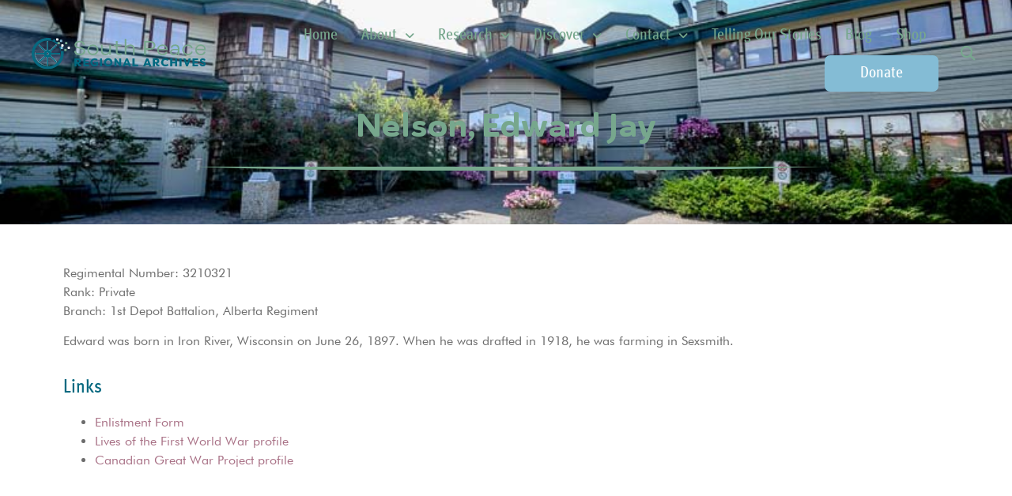

--- FILE ---
content_type: text/html; charset=UTF-8
request_url: https://www.southpeacearchives.org/wwi-soldier/nelson-edward-jay/
body_size: 19571
content:
<!doctype html>
<html lang="en-US">
<head>
	<meta charset="UTF-8">
	<meta name="viewport" content="width=device-width, initial-scale=1">
	<link rel="profile" href="https://gmpg.org/xfn/11">
	<meta name='robots' content='index, follow, max-image-preview:large, max-snippet:-1, max-video-preview:-1' />
	<style>img:is([sizes="auto" i], [sizes^="auto," i]) { contain-intrinsic-size: 3000px 1500px }</style>
	
	<!-- This site is optimized with the Yoast SEO plugin v26.3 - https://yoast.com/wordpress/plugins/seo/ -->
	<title>Nelson, Edward Jay - South Peace Regional Archives</title>
	<meta name="description" content="Regimental Number: 3210321
Rank: Private
Branch: 1st Depot Battalion, Alberta Regiment

Edward was born in Iron River, Wisconsin on June 26, 1897. When" />
	<link rel="canonical" href="https://www.southpeacearchives.org/wwi-soldier/nelson-edward-jay/" />
	<meta property="og:locale" content="en_US" />
	<meta property="og:type" content="article" />
	<meta property="og:title" content="Nelson, Edward Jay - South Peace Regional Archives" />
	<meta property="og:description" content="Regimental Number: 3210321 Rank: Private Branch: 1st Depot Battalion, Alberta Regiment Edward was born in Iron River, Wisconsin on June 26, 1897. When he was drafted in 1918, he was farming in Sexsmith." />
	<meta property="og:url" content="https://www.southpeacearchives.org/wwi-soldier/nelson-edward-jay/" />
	<meta property="og:site_name" content="South Peace Regional Archives" />
	<meta property="article:publisher" content="https://www.facebook.com/sprarchives/" />
	<meta property="article:modified_time" content="2024-03-31T00:28:12+00:00" />
	<meta property="og:image" content="https://www.southpeacearchives.org/wp-content/uploads/2023/04/social-share.png" />
	<meta property="og:image:width" content="1200" />
	<meta property="og:image:height" content="630" />
	<meta property="og:image:type" content="image/png" />
	<meta name="twitter:card" content="summary_large_image" />
	<meta name="twitter:label1" content="Est. reading time" />
	<meta name="twitter:data1" content="1 minute" />
	<script type="application/ld+json" class="yoast-schema-graph">{"@context":"https://schema.org","@graph":[{"@type":"WebPage","@id":"https://www.southpeacearchives.org/wwi-soldier/nelson-edward-jay/","url":"https://www.southpeacearchives.org/wwi-soldier/nelson-edward-jay/","name":"Nelson, Edward Jay - South Peace Regional Archives","isPartOf":{"@id":"https://www.southpeacearchives.org/#website"},"datePublished":"2023-04-17T16:32:55+00:00","dateModified":"2024-03-31T00:28:12+00:00","breadcrumb":{"@id":"https://www.southpeacearchives.org/wwi-soldier/nelson-edward-jay/#breadcrumb"},"inLanguage":"en-US","potentialAction":[{"@type":"ReadAction","target":["https://www.southpeacearchives.org/wwi-soldier/nelson-edward-jay/"]}]},{"@type":"BreadcrumbList","@id":"https://www.southpeacearchives.org/wwi-soldier/nelson-edward-jay/#breadcrumb","itemListElement":[{"@type":"ListItem","position":1,"name":"Home","item":"https://www.southpeacearchives.org/"},{"@type":"ListItem","position":2,"name":"Nelson, Edward Jay"}]},{"@type":"WebSite","@id":"https://www.southpeacearchives.org/#website","url":"https://www.southpeacearchives.org/","name":"South Peace Regional Archives","description":"Discover the rich history of the South Peace region at the South Peace Regional Archives. Explore a vast collection of documents, photographs, and artifacts that bring to life the cultural heritage of this diverse area.","publisher":{"@id":"https://www.southpeacearchives.org/#organization"},"potentialAction":[{"@type":"SearchAction","target":{"@type":"EntryPoint","urlTemplate":"https://www.southpeacearchives.org/?s={search_term_string}"},"query-input":{"@type":"PropertyValueSpecification","valueRequired":true,"valueName":"search_term_string"}}],"inLanguage":"en-US"},{"@type":"Organization","@id":"https://www.southpeacearchives.org/#organization","name":"South Peace Regional Archives","url":"https://www.southpeacearchives.org/","logo":{"@type":"ImageObject","inLanguage":"en-US","@id":"https://www.southpeacearchives.org/#/schema/logo/image/","url":"https://www.southpeacearchives.org/wp-content/uploads/2023/02/spra-primary-logo-white-rgb.svg","contentUrl":"https://www.southpeacearchives.org/wp-content/uploads/2023/02/spra-primary-logo-white-rgb.svg","width":274,"height":50,"caption":"South Peace Regional Archives"},"image":{"@id":"https://www.southpeacearchives.org/#/schema/logo/image/"},"sameAs":["https://www.facebook.com/sprarchives/","https://www.instagram.com/southpeacearchives/"]}]}</script>
	<!-- / Yoast SEO plugin. -->


<link rel='dns-prefetch' href='//www.google.com' />
<link rel="alternate" type="application/rss+xml" title="South Peace Regional Archives &raquo; Feed" href="https://www.southpeacearchives.org/feed/" />
<script>
window._wpemojiSettings = {"baseUrl":"https:\/\/s.w.org\/images\/core\/emoji\/16.0.1\/72x72\/","ext":".png","svgUrl":"https:\/\/s.w.org\/images\/core\/emoji\/16.0.1\/svg\/","svgExt":".svg","source":{"concatemoji":"https:\/\/www.southpeacearchives.org\/wp-includes\/js\/wp-emoji-release.min.js?ver=6.8.3"}};
/*! This file is auto-generated */
!function(s,n){var o,i,e;function c(e){try{var t={supportTests:e,timestamp:(new Date).valueOf()};sessionStorage.setItem(o,JSON.stringify(t))}catch(e){}}function p(e,t,n){e.clearRect(0,0,e.canvas.width,e.canvas.height),e.fillText(t,0,0);var t=new Uint32Array(e.getImageData(0,0,e.canvas.width,e.canvas.height).data),a=(e.clearRect(0,0,e.canvas.width,e.canvas.height),e.fillText(n,0,0),new Uint32Array(e.getImageData(0,0,e.canvas.width,e.canvas.height).data));return t.every(function(e,t){return e===a[t]})}function u(e,t){e.clearRect(0,0,e.canvas.width,e.canvas.height),e.fillText(t,0,0);for(var n=e.getImageData(16,16,1,1),a=0;a<n.data.length;a++)if(0!==n.data[a])return!1;return!0}function f(e,t,n,a){switch(t){case"flag":return n(e,"\ud83c\udff3\ufe0f\u200d\u26a7\ufe0f","\ud83c\udff3\ufe0f\u200b\u26a7\ufe0f")?!1:!n(e,"\ud83c\udde8\ud83c\uddf6","\ud83c\udde8\u200b\ud83c\uddf6")&&!n(e,"\ud83c\udff4\udb40\udc67\udb40\udc62\udb40\udc65\udb40\udc6e\udb40\udc67\udb40\udc7f","\ud83c\udff4\u200b\udb40\udc67\u200b\udb40\udc62\u200b\udb40\udc65\u200b\udb40\udc6e\u200b\udb40\udc67\u200b\udb40\udc7f");case"emoji":return!a(e,"\ud83e\udedf")}return!1}function g(e,t,n,a){var r="undefined"!=typeof WorkerGlobalScope&&self instanceof WorkerGlobalScope?new OffscreenCanvas(300,150):s.createElement("canvas"),o=r.getContext("2d",{willReadFrequently:!0}),i=(o.textBaseline="top",o.font="600 32px Arial",{});return e.forEach(function(e){i[e]=t(o,e,n,a)}),i}function t(e){var t=s.createElement("script");t.src=e,t.defer=!0,s.head.appendChild(t)}"undefined"!=typeof Promise&&(o="wpEmojiSettingsSupports",i=["flag","emoji"],n.supports={everything:!0,everythingExceptFlag:!0},e=new Promise(function(e){s.addEventListener("DOMContentLoaded",e,{once:!0})}),new Promise(function(t){var n=function(){try{var e=JSON.parse(sessionStorage.getItem(o));if("object"==typeof e&&"number"==typeof e.timestamp&&(new Date).valueOf()<e.timestamp+604800&&"object"==typeof e.supportTests)return e.supportTests}catch(e){}return null}();if(!n){if("undefined"!=typeof Worker&&"undefined"!=typeof OffscreenCanvas&&"undefined"!=typeof URL&&URL.createObjectURL&&"undefined"!=typeof Blob)try{var e="postMessage("+g.toString()+"("+[JSON.stringify(i),f.toString(),p.toString(),u.toString()].join(",")+"));",a=new Blob([e],{type:"text/javascript"}),r=new Worker(URL.createObjectURL(a),{name:"wpTestEmojiSupports"});return void(r.onmessage=function(e){c(n=e.data),r.terminate(),t(n)})}catch(e){}c(n=g(i,f,p,u))}t(n)}).then(function(e){for(var t in e)n.supports[t]=e[t],n.supports.everything=n.supports.everything&&n.supports[t],"flag"!==t&&(n.supports.everythingExceptFlag=n.supports.everythingExceptFlag&&n.supports[t]);n.supports.everythingExceptFlag=n.supports.everythingExceptFlag&&!n.supports.flag,n.DOMReady=!1,n.readyCallback=function(){n.DOMReady=!0}}).then(function(){return e}).then(function(){var e;n.supports.everything||(n.readyCallback(),(e=n.source||{}).concatemoji?t(e.concatemoji):e.wpemoji&&e.twemoji&&(t(e.twemoji),t(e.wpemoji)))}))}((window,document),window._wpemojiSettings);
</script>
<style id='wp-emoji-styles-inline-css'>

	img.wp-smiley, img.emoji {
		display: inline !important;
		border: none !important;
		box-shadow: none !important;
		height: 1em !important;
		width: 1em !important;
		margin: 0 0.07em !important;
		vertical-align: -0.1em !important;
		background: none !important;
		padding: 0 !important;
	}
</style>
<link rel='stylesheet' id='wp-block-library-css' href='https://www.southpeacearchives.org/wp-includes/css/dist/block-library/style.min.css?ver=6.8.3' media='all' />
<link rel='stylesheet' id='jet-engine-frontend-css' href='https://www.southpeacearchives.org/wp-content/plugins/jet-engine/assets/css/frontend.css?ver=3.7.6' media='all' />
<style id='global-styles-inline-css'>
:root{--wp--preset--aspect-ratio--square: 1;--wp--preset--aspect-ratio--4-3: 4/3;--wp--preset--aspect-ratio--3-4: 3/4;--wp--preset--aspect-ratio--3-2: 3/2;--wp--preset--aspect-ratio--2-3: 2/3;--wp--preset--aspect-ratio--16-9: 16/9;--wp--preset--aspect-ratio--9-16: 9/16;--wp--preset--color--black: #000000;--wp--preset--color--cyan-bluish-gray: #abb8c3;--wp--preset--color--white: #ffffff;--wp--preset--color--pale-pink: #f78da7;--wp--preset--color--vivid-red: #cf2e2e;--wp--preset--color--luminous-vivid-orange: #ff6900;--wp--preset--color--luminous-vivid-amber: #fcb900;--wp--preset--color--light-green-cyan: #7bdcb5;--wp--preset--color--vivid-green-cyan: #00d084;--wp--preset--color--pale-cyan-blue: #8ed1fc;--wp--preset--color--vivid-cyan-blue: #0693e3;--wp--preset--color--vivid-purple: #9b51e0;--wp--preset--gradient--vivid-cyan-blue-to-vivid-purple: linear-gradient(135deg,rgba(6,147,227,1) 0%,rgb(155,81,224) 100%);--wp--preset--gradient--light-green-cyan-to-vivid-green-cyan: linear-gradient(135deg,rgb(122,220,180) 0%,rgb(0,208,130) 100%);--wp--preset--gradient--luminous-vivid-amber-to-luminous-vivid-orange: linear-gradient(135deg,rgba(252,185,0,1) 0%,rgba(255,105,0,1) 100%);--wp--preset--gradient--luminous-vivid-orange-to-vivid-red: linear-gradient(135deg,rgba(255,105,0,1) 0%,rgb(207,46,46) 100%);--wp--preset--gradient--very-light-gray-to-cyan-bluish-gray: linear-gradient(135deg,rgb(238,238,238) 0%,rgb(169,184,195) 100%);--wp--preset--gradient--cool-to-warm-spectrum: linear-gradient(135deg,rgb(74,234,220) 0%,rgb(151,120,209) 20%,rgb(207,42,186) 40%,rgb(238,44,130) 60%,rgb(251,105,98) 80%,rgb(254,248,76) 100%);--wp--preset--gradient--blush-light-purple: linear-gradient(135deg,rgb(255,206,236) 0%,rgb(152,150,240) 100%);--wp--preset--gradient--blush-bordeaux: linear-gradient(135deg,rgb(254,205,165) 0%,rgb(254,45,45) 50%,rgb(107,0,62) 100%);--wp--preset--gradient--luminous-dusk: linear-gradient(135deg,rgb(255,203,112) 0%,rgb(199,81,192) 50%,rgb(65,88,208) 100%);--wp--preset--gradient--pale-ocean: linear-gradient(135deg,rgb(255,245,203) 0%,rgb(182,227,212) 50%,rgb(51,167,181) 100%);--wp--preset--gradient--electric-grass: linear-gradient(135deg,rgb(202,248,128) 0%,rgb(113,206,126) 100%);--wp--preset--gradient--midnight: linear-gradient(135deg,rgb(2,3,129) 0%,rgb(40,116,252) 100%);--wp--preset--font-size--small: 13px;--wp--preset--font-size--medium: 20px;--wp--preset--font-size--large: 36px;--wp--preset--font-size--x-large: 42px;--wp--preset--spacing--20: 0.44rem;--wp--preset--spacing--30: 0.67rem;--wp--preset--spacing--40: 1rem;--wp--preset--spacing--50: 1.5rem;--wp--preset--spacing--60: 2.25rem;--wp--preset--spacing--70: 3.38rem;--wp--preset--spacing--80: 5.06rem;--wp--preset--shadow--natural: 6px 6px 9px rgba(0, 0, 0, 0.2);--wp--preset--shadow--deep: 12px 12px 50px rgba(0, 0, 0, 0.4);--wp--preset--shadow--sharp: 6px 6px 0px rgba(0, 0, 0, 0.2);--wp--preset--shadow--outlined: 6px 6px 0px -3px rgba(255, 255, 255, 1), 6px 6px rgba(0, 0, 0, 1);--wp--preset--shadow--crisp: 6px 6px 0px rgba(0, 0, 0, 1);}:root { --wp--style--global--content-size: 800px;--wp--style--global--wide-size: 1200px; }:where(body) { margin: 0; }.wp-site-blocks > .alignleft { float: left; margin-right: 2em; }.wp-site-blocks > .alignright { float: right; margin-left: 2em; }.wp-site-blocks > .aligncenter { justify-content: center; margin-left: auto; margin-right: auto; }:where(.wp-site-blocks) > * { margin-block-start: 24px; margin-block-end: 0; }:where(.wp-site-blocks) > :first-child { margin-block-start: 0; }:where(.wp-site-blocks) > :last-child { margin-block-end: 0; }:root { --wp--style--block-gap: 24px; }:root :where(.is-layout-flow) > :first-child{margin-block-start: 0;}:root :where(.is-layout-flow) > :last-child{margin-block-end: 0;}:root :where(.is-layout-flow) > *{margin-block-start: 24px;margin-block-end: 0;}:root :where(.is-layout-constrained) > :first-child{margin-block-start: 0;}:root :where(.is-layout-constrained) > :last-child{margin-block-end: 0;}:root :where(.is-layout-constrained) > *{margin-block-start: 24px;margin-block-end: 0;}:root :where(.is-layout-flex){gap: 24px;}:root :where(.is-layout-grid){gap: 24px;}.is-layout-flow > .alignleft{float: left;margin-inline-start: 0;margin-inline-end: 2em;}.is-layout-flow > .alignright{float: right;margin-inline-start: 2em;margin-inline-end: 0;}.is-layout-flow > .aligncenter{margin-left: auto !important;margin-right: auto !important;}.is-layout-constrained > .alignleft{float: left;margin-inline-start: 0;margin-inline-end: 2em;}.is-layout-constrained > .alignright{float: right;margin-inline-start: 2em;margin-inline-end: 0;}.is-layout-constrained > .aligncenter{margin-left: auto !important;margin-right: auto !important;}.is-layout-constrained > :where(:not(.alignleft):not(.alignright):not(.alignfull)){max-width: var(--wp--style--global--content-size);margin-left: auto !important;margin-right: auto !important;}.is-layout-constrained > .alignwide{max-width: var(--wp--style--global--wide-size);}body .is-layout-flex{display: flex;}.is-layout-flex{flex-wrap: wrap;align-items: center;}.is-layout-flex > :is(*, div){margin: 0;}body .is-layout-grid{display: grid;}.is-layout-grid > :is(*, div){margin: 0;}body{padding-top: 0px;padding-right: 0px;padding-bottom: 0px;padding-left: 0px;}a:where(:not(.wp-element-button)){text-decoration: underline;}:root :where(.wp-element-button, .wp-block-button__link){background-color: #32373c;border-width: 0;color: #fff;font-family: inherit;font-size: inherit;line-height: inherit;padding: calc(0.667em + 2px) calc(1.333em + 2px);text-decoration: none;}.has-black-color{color: var(--wp--preset--color--black) !important;}.has-cyan-bluish-gray-color{color: var(--wp--preset--color--cyan-bluish-gray) !important;}.has-white-color{color: var(--wp--preset--color--white) !important;}.has-pale-pink-color{color: var(--wp--preset--color--pale-pink) !important;}.has-vivid-red-color{color: var(--wp--preset--color--vivid-red) !important;}.has-luminous-vivid-orange-color{color: var(--wp--preset--color--luminous-vivid-orange) !important;}.has-luminous-vivid-amber-color{color: var(--wp--preset--color--luminous-vivid-amber) !important;}.has-light-green-cyan-color{color: var(--wp--preset--color--light-green-cyan) !important;}.has-vivid-green-cyan-color{color: var(--wp--preset--color--vivid-green-cyan) !important;}.has-pale-cyan-blue-color{color: var(--wp--preset--color--pale-cyan-blue) !important;}.has-vivid-cyan-blue-color{color: var(--wp--preset--color--vivid-cyan-blue) !important;}.has-vivid-purple-color{color: var(--wp--preset--color--vivid-purple) !important;}.has-black-background-color{background-color: var(--wp--preset--color--black) !important;}.has-cyan-bluish-gray-background-color{background-color: var(--wp--preset--color--cyan-bluish-gray) !important;}.has-white-background-color{background-color: var(--wp--preset--color--white) !important;}.has-pale-pink-background-color{background-color: var(--wp--preset--color--pale-pink) !important;}.has-vivid-red-background-color{background-color: var(--wp--preset--color--vivid-red) !important;}.has-luminous-vivid-orange-background-color{background-color: var(--wp--preset--color--luminous-vivid-orange) !important;}.has-luminous-vivid-amber-background-color{background-color: var(--wp--preset--color--luminous-vivid-amber) !important;}.has-light-green-cyan-background-color{background-color: var(--wp--preset--color--light-green-cyan) !important;}.has-vivid-green-cyan-background-color{background-color: var(--wp--preset--color--vivid-green-cyan) !important;}.has-pale-cyan-blue-background-color{background-color: var(--wp--preset--color--pale-cyan-blue) !important;}.has-vivid-cyan-blue-background-color{background-color: var(--wp--preset--color--vivid-cyan-blue) !important;}.has-vivid-purple-background-color{background-color: var(--wp--preset--color--vivid-purple) !important;}.has-black-border-color{border-color: var(--wp--preset--color--black) !important;}.has-cyan-bluish-gray-border-color{border-color: var(--wp--preset--color--cyan-bluish-gray) !important;}.has-white-border-color{border-color: var(--wp--preset--color--white) !important;}.has-pale-pink-border-color{border-color: var(--wp--preset--color--pale-pink) !important;}.has-vivid-red-border-color{border-color: var(--wp--preset--color--vivid-red) !important;}.has-luminous-vivid-orange-border-color{border-color: var(--wp--preset--color--luminous-vivid-orange) !important;}.has-luminous-vivid-amber-border-color{border-color: var(--wp--preset--color--luminous-vivid-amber) !important;}.has-light-green-cyan-border-color{border-color: var(--wp--preset--color--light-green-cyan) !important;}.has-vivid-green-cyan-border-color{border-color: var(--wp--preset--color--vivid-green-cyan) !important;}.has-pale-cyan-blue-border-color{border-color: var(--wp--preset--color--pale-cyan-blue) !important;}.has-vivid-cyan-blue-border-color{border-color: var(--wp--preset--color--vivid-cyan-blue) !important;}.has-vivid-purple-border-color{border-color: var(--wp--preset--color--vivid-purple) !important;}.has-vivid-cyan-blue-to-vivid-purple-gradient-background{background: var(--wp--preset--gradient--vivid-cyan-blue-to-vivid-purple) !important;}.has-light-green-cyan-to-vivid-green-cyan-gradient-background{background: var(--wp--preset--gradient--light-green-cyan-to-vivid-green-cyan) !important;}.has-luminous-vivid-amber-to-luminous-vivid-orange-gradient-background{background: var(--wp--preset--gradient--luminous-vivid-amber-to-luminous-vivid-orange) !important;}.has-luminous-vivid-orange-to-vivid-red-gradient-background{background: var(--wp--preset--gradient--luminous-vivid-orange-to-vivid-red) !important;}.has-very-light-gray-to-cyan-bluish-gray-gradient-background{background: var(--wp--preset--gradient--very-light-gray-to-cyan-bluish-gray) !important;}.has-cool-to-warm-spectrum-gradient-background{background: var(--wp--preset--gradient--cool-to-warm-spectrum) !important;}.has-blush-light-purple-gradient-background{background: var(--wp--preset--gradient--blush-light-purple) !important;}.has-blush-bordeaux-gradient-background{background: var(--wp--preset--gradient--blush-bordeaux) !important;}.has-luminous-dusk-gradient-background{background: var(--wp--preset--gradient--luminous-dusk) !important;}.has-pale-ocean-gradient-background{background: var(--wp--preset--gradient--pale-ocean) !important;}.has-electric-grass-gradient-background{background: var(--wp--preset--gradient--electric-grass) !important;}.has-midnight-gradient-background{background: var(--wp--preset--gradient--midnight) !important;}.has-small-font-size{font-size: var(--wp--preset--font-size--small) !important;}.has-medium-font-size{font-size: var(--wp--preset--font-size--medium) !important;}.has-large-font-size{font-size: var(--wp--preset--font-size--large) !important;}.has-x-large-font-size{font-size: var(--wp--preset--font-size--x-large) !important;}
:root :where(.wp-block-pullquote){font-size: 1.5em;line-height: 1.6;}
</style>
<link rel='stylesheet' id='hello-elementor-css' href='https://www.southpeacearchives.org/wp-content/themes/hello-elementor/assets/css/reset.css?ver=3.4.5' media='all' />
<link rel='stylesheet' id='hello-elementor-theme-style-css' href='https://www.southpeacearchives.org/wp-content/themes/hello-elementor/assets/css/theme.css?ver=3.4.5' media='all' />
<link rel='stylesheet' id='hello-elementor-header-footer-css' href='https://www.southpeacearchives.org/wp-content/themes/hello-elementor/assets/css/header-footer.css?ver=3.4.5' media='all' />
<link rel='stylesheet' id='elementor-frontend-css' href='https://www.southpeacearchives.org/wp-content/plugins/elementor/assets/css/frontend.min.css?ver=3.33.0' media='all' />
<style id='elementor-frontend-inline-css'>
.elementor-kit-510{--e-global-color-primary:#77A78D;--e-global-color-secondary:#076980;--e-global-color-text:#6C6C6C;--e-global-color-accent:#A87085;--e-global-color-84b112f:#FFFFFF;--e-global-color-2b42bad:#000000;--e-global-color-0be3f96:#F2F2F2;--e-global-color-c618058:#8E93BA;--e-global-color-1d10e96:#84BCD5;--e-global-typography-primary-font-family:"HaboroSoft";--e-global-typography-primary-font-weight:bold;--e-global-typography-secondary-font-family:"MetaPro";--e-global-typography-secondary-font-weight:400;--e-global-typography-text-font-family:"Futura";--e-global-typography-text-font-weight:400;--e-global-typography-accent-font-family:"MetaPro";--e-global-typography-accent-font-weight:500;color:var( --e-global-color-text );font-family:var( --e-global-typography-text-font-family ), Sans-serif;font-weight:var( --e-global-typography-text-font-weight );}.elementor-kit-510 button,.elementor-kit-510 input[type="button"],.elementor-kit-510 input[type="submit"],.elementor-kit-510 .elementor-button{background-color:var( --e-global-color-1d10e96 );font-family:"MetaPro", Sans-serif;font-size:18px;font-weight:400;color:var( --e-global-color-84b112f );border-radius:7px 7px 7px 7px;padding:13px 45px 13px 45px;}.elementor-kit-510 button:hover,.elementor-kit-510 button:focus,.elementor-kit-510 input[type="button"]:hover,.elementor-kit-510 input[type="button"]:focus,.elementor-kit-510 input[type="submit"]:hover,.elementor-kit-510 input[type="submit"]:focus,.elementor-kit-510 .elementor-button:hover,.elementor-kit-510 .elementor-button:focus{background-color:#6491A5;color:var( --e-global-color-84b112f );}.elementor-kit-510 e-page-transition{background-color:#FFBC7D;}.elementor-kit-510 a{color:var( --e-global-color-accent );font-family:var( --e-global-typography-text-font-family ), Sans-serif;font-weight:var( --e-global-typography-text-font-weight );}.elementor-kit-510 h1{color:var( --e-global-color-primary );font-family:"HaboroSoft", Sans-serif;font-size:60px;font-weight:bold;}.elementor-kit-510 h2{color:var( --e-global-color-primary );font-family:"HaboroSoft", Sans-serif;font-size:50px;font-weight:400;}.elementor-kit-510 h3{color:var( --e-global-color-secondary );font-family:"MetaPro", Sans-serif;font-size:25px;font-weight:400;}.elementor-kit-510 h4{color:var( --e-global-color-secondary );font-family:var( --e-global-typography-secondary-font-family ), Sans-serif;font-weight:var( --e-global-typography-secondary-font-weight );}.elementor-kit-510 h5{color:var( --e-global-color-secondary );font-family:var( --e-global-typography-secondary-font-family ), Sans-serif;font-weight:var( --e-global-typography-secondary-font-weight );}.elementor-kit-510 h6{color:var( --e-global-color-secondary );font-family:var( --e-global-typography-secondary-font-family ), Sans-serif;font-weight:var( --e-global-typography-secondary-font-weight );}.elementor-kit-510 img{border-radius:7px 7px 7px 7px;}.elementor-section.elementor-section-boxed > .elementor-container{max-width:1140px;}.e-con{--container-max-width:1140px;}.elementor-widget:not(:last-child){margin-block-end:20px;}.elementor-element{--widgets-spacing:20px 20px;--widgets-spacing-row:20px;--widgets-spacing-column:20px;}{}h1.entry-title{display:var(--page-title-display);}@media(max-width:1024px){.elementor-section.elementor-section-boxed > .elementor-container{max-width:1024px;}.e-con{--container-max-width:1024px;}}@media(max-width:767px){.elementor-section.elementor-section-boxed > .elementor-container{max-width:767px;}.e-con{--container-max-width:767px;}}/* Start Custom Fonts CSS */@font-face {
	font-family: 'HaboroSoft';
	font-style: normal;
	font-weight: bold;
	font-display: auto;
	src: url('https://www.southpeacearchives.org/wp-content/uploads/2023/02/HaboroSoft-ExtExB.ttf') format('truetype');
}
/* End Custom Fonts CSS */
/* Start Custom Fonts CSS */@font-face {
	font-family: 'MetaPro';
	font-style: normal;
	font-weight: normal;
	font-display: auto;
	src: url('https://www.southpeacearchives.org/wp-content/uploads/2023/02/MetaPro-CondMedium.ttf') format('truetype');
}
/* End Custom Fonts CSS */
/* Start Custom Fonts CSS */@font-face {
	font-family: 'Futura';
	font-style: normal;
	font-weight: normal;
	font-display: auto;
	src: url('https://www.southpeacearchives.org/wp-content/uploads/2023/02/FuturaBT-Book.ttf') format('truetype');
}
/* End Custom Fonts CSS */
.elementor-1080 .elementor-element.elementor-element-78274d78 > .elementor-container > .elementor-column > .elementor-widget-wrap{align-content:center;align-items:center;}.elementor-1080 .elementor-element.elementor-element-78274d78{padding:10px 30px 10px 30px;z-index:2;}.elementor-bc-flex-widget .elementor-1080 .elementor-element.elementor-element-51272499.elementor-column .elementor-widget-wrap{align-items:center;}.elementor-1080 .elementor-element.elementor-element-51272499.elementor-column.elementor-element[data-element_type="column"] > .elementor-widget-wrap.elementor-element-populated{align-content:center;align-items:center;}.elementor-1080 .elementor-element.elementor-element-51272499{z-index:100000;}.elementor-1080 .elementor-element.elementor-element-4fc5513{text-align:left;}.elementor-1080 .elementor-element.elementor-element-4fc5513 img{width:275px;max-width:100%;}.elementor-bc-flex-widget .elementor-1080 .elementor-element.elementor-element-2ff762ab.elementor-column .elementor-widget-wrap{align-items:center;}.elementor-1080 .elementor-element.elementor-element-2ff762ab.elementor-column.elementor-element[data-element_type="column"] > .elementor-widget-wrap.elementor-element-populated{align-content:center;align-items:center;}.elementor-1080 .elementor-element.elementor-element-2ff762ab.elementor-column > .elementor-widget-wrap{justify-content:flex-end;}.elementor-1080 .elementor-element.elementor-element-18fc7d2f .menu-item a.uael-menu-item,.elementor-1080 .elementor-element.elementor-element-18fc7d2f .menu-item a.uael-sub-menu-item{padding-left:15px;padding-right:15px;}.elementor-1080 .elementor-element.elementor-element-18fc7d2f .menu-item a.uael-menu-item, .elementor-1080 .elementor-element.elementor-element-18fc7d2f .menu-item a.uael-sub-menu-item{padding-top:15px;padding-bottom:15px;}.elementor-1080 .elementor-element.elementor-element-18fc7d2f ul.sub-menu{width:220px;}.elementor-1080 .elementor-element.elementor-element-18fc7d2f .sub-menu li a.uael-sub-menu-item,
						.elementor-1080 .elementor-element.elementor-element-18fc7d2f nav.uael-dropdown li a.uael-menu-item,
						.elementor-1080 .elementor-element.elementor-element-18fc7d2f nav.uael-dropdown li a.uael-sub-menu-item,
						.elementor-1080 .elementor-element.elementor-element-18fc7d2f nav.uael-dropdown-expandible li a.uael-menu-item,
						.elementor-1080 .elementor-element.elementor-element-18fc7d2f nav.uael-dropdown-expandible li a.uael-sub-menu-item{padding-left:15px;padding-right:15px;}.elementor-1080 .elementor-element.elementor-element-18fc7d2f .sub-menu a.uael-sub-menu-item,
						 .elementor-1080 .elementor-element.elementor-element-18fc7d2f nav.uael-dropdown li a.uael-menu-item,
						 .elementor-1080 .elementor-element.elementor-element-18fc7d2f nav.uael-dropdown li a.uael-sub-menu-item,
						 .elementor-1080 .elementor-element.elementor-element-18fc7d2f nav.uael-dropdown-expandible li a.uael-menu-item,
						 .elementor-1080 .elementor-element.elementor-element-18fc7d2f nav.uael-dropdown-expandible li a.uael-sub-menu-item{padding-top:15px;padding-bottom:15px;}.elementor-1080 .elementor-element.elementor-element-18fc7d2f ul.uael-nav-menu .menu-item a.uael-menu-item.elementor-button{background-color:var( --e-global-color-1d10e96 );}.elementor-1080 .elementor-element.elementor-element-18fc7d2f{z-index:9999;}.elementor-1080 .elementor-element.elementor-element-18fc7d2f .uael-nav-menu__toggle{text-align:right;}.elementor-1080 .elementor-element.elementor-element-18fc7d2f .menu-item a.uael-menu-item{font-family:"MetaPro", Sans-serif;font-size:20px;}.elementor-1080 .elementor-element.elementor-element-18fc7d2f .menu-item a.uael-menu-item:not(.elementor-button), .elementor-1080 .elementor-element.elementor-element-18fc7d2f .sub-menu a.uael-sub-menu-item{color:var( --e-global-color-primary );}.elementor-1080 .elementor-element.elementor-element-18fc7d2f .menu-item a.uael-menu-item:not(.elementor-button):hover,
								.elementor-1080 .elementor-element.elementor-element-18fc7d2f .sub-menu a.uael-sub-menu-item:hover,
								.elementor-1080 .elementor-element.elementor-element-18fc7d2f .menu-item.current-menu-item a.uael-menu-item:not(.elementor-button),
								.elementor-1080 .elementor-element.elementor-element-18fc7d2f .menu-item a.uael-menu-item.highlighted:not(.elementor-button),
								.elementor-1080 .elementor-element.elementor-element-18fc7d2f .menu-item a.uael-menu-item:not(.elementor-button):focus{color:#668F79;}.elementor-1080 .elementor-element.elementor-element-18fc7d2f .menu-item.current-menu-item a.uael-menu-item:not(.elementor-button),
								.elementor-1080 .elementor-element.elementor-element-18fc7d2f .menu-item.current-menu-ancestor a.uael-menu-item:not(.elementor-button),
								.elementor-1080 .elementor-element.elementor-element-18fc7d2f .menu-item.custom-menu-active a.uael-menu-item:not(.elementor-button){color:#668F79;}.elementor-1080 .elementor-element.elementor-element-18fc7d2f .sub-menu,
								.elementor-1080 .elementor-element.elementor-element-18fc7d2f nav.uael-dropdown,
								.elementor-1080 .elementor-element.elementor-element-18fc7d2f .uael-nav-menu nav.uael-dropdown-expandible,
								.elementor-1080 .elementor-element.elementor-element-18fc7d2f .uael-nav-menu nav.uael-dropdown-expandible .menu-item a.uael-menu-item,
								.elementor-1080 .elementor-element.elementor-element-18fc7d2f .uael-nav-menu nav.uael-dropdown-expandible .menu-item .sub-menu,
								.elementor-1080 .elementor-element.elementor-element-18fc7d2f nav.uael-dropdown .menu-item a.uael-menu-item,
								.elementor-1080 .elementor-element.elementor-element-18fc7d2f nav.uael-dropdown .menu-item a.uael-sub-menu-item{background-color:#fff;}.elementor-1080 .elementor-element.elementor-element-18fc7d2f .sub-menu li.menu-item:not(:last-child),
						.elementor-1080 .elementor-element.elementor-element-18fc7d2f nav.uael-dropdown li.menu-item:not(:last-child),
						.elementor-1080 .elementor-element.elementor-element-18fc7d2f nav.uael-dropdown-expandible li.menu-item:not(:last-child){border-bottom-style:solid;border-bottom-color:#c4c4c4;border-bottom-width:1px;}.elementor-1080 .elementor-element.elementor-element-18fc7d2f div.uael-nav-menu-icon{color:var( --e-global-color-primary );}.elementor-1080 .elementor-element.elementor-element-18fc7d2f div.uael-nav-menu-icon svg{fill:var( --e-global-color-primary );}.elementor-1080 .elementor-element.elementor-element-18fc7d2f .menu-item a.uael-menu-item.elementor-button{font-family:var( --e-global-typography-secondary-font-family ), Sans-serif;font-weight:var( --e-global-typography-secondary-font-weight );padding:13px 45px 13px 45px;color:var( --e-global-color-84b112f );border-radius:7px 7px 7px 7px;}.elementor-bc-flex-widget .elementor-1080 .elementor-element.elementor-element-ebb851c.elementor-column .elementor-widget-wrap{align-items:center;}.elementor-1080 .elementor-element.elementor-element-ebb851c.elementor-column.elementor-element[data-element_type="column"] > .elementor-widget-wrap.elementor-element-populated{align-content:center;align-items:center;}.elementor-1080 .elementor-element.elementor-element-ebb851c.elementor-column > .elementor-widget-wrap{justify-content:flex-end;}.elementor-1080 .elementor-element.elementor-element-ebb851c > .elementor-element-populated{margin:0px 0px 0px 0px;--e-column-margin-right:0px;--e-column-margin-left:0px;}.elementor-1080 .elementor-element.elementor-element-ebb851c{z-index:999999999;}.elementor-1080 .elementor-element.elementor-element-258cc6dd .elementor-search-form{text-align:right;}.elementor-1080 .elementor-element.elementor-element-258cc6dd .elementor-search-form__toggle{--e-search-form-toggle-size:33px;--e-search-form-toggle-color:var( --e-global-color-primary );--e-search-form-toggle-background-color:#77A78D00;}.elementor-1080 .elementor-element.elementor-element-258cc6dd.elementor-search-form--skin-full_screen .elementor-search-form__container{background-color:var( --e-global-color-primary );}.elementor-1080 .elementor-element.elementor-element-258cc6dd input[type="search"].elementor-search-form__input{font-family:var( --e-global-typography-primary-font-family ), Sans-serif;font-weight:var( --e-global-typography-primary-font-weight );}.elementor-1080 .elementor-element.elementor-element-258cc6dd .elementor-search-form__input,
					.elementor-1080 .elementor-element.elementor-element-258cc6dd .elementor-search-form__icon,
					.elementor-1080 .elementor-element.elementor-element-258cc6dd .elementor-lightbox .dialog-lightbox-close-button,
					.elementor-1080 .elementor-element.elementor-element-258cc6dd .elementor-lightbox .dialog-lightbox-close-button:hover,
					.elementor-1080 .elementor-element.elementor-element-258cc6dd.elementor-search-form--skin-full_screen input[type="search"].elementor-search-form__input{color:var( --e-global-color-84b112f );fill:var( --e-global-color-84b112f );}.elementor-1080 .elementor-element.elementor-element-258cc6dd:not(.elementor-search-form--skin-full_screen) .elementor-search-form__container{border-radius:3px;}.elementor-1080 .elementor-element.elementor-element-258cc6dd.elementor-search-form--skin-full_screen input[type="search"].elementor-search-form__input{border-radius:3px;}.elementor-theme-builder-content-area{height:400px;}.elementor-location-header:before, .elementor-location-footer:before{content:"";display:table;clear:both;}.elementor-widget .tippy-tooltip .tippy-content{text-align:center;}@media(max-width:1024px){.elementor-1080 .elementor-element.elementor-element-18fc7d2f .uael-nav-menu-icon{font-size:25px;}.elementor-1080 .elementor-element.elementor-element-18fc7d2f .uael-nav-menu-icon svg{font-size:25px;line-height:25px;height:25px;width:25px;}}@media(min-width:768px){.elementor-1080 .elementor-element.elementor-element-51272499{width:24%;}.elementor-1080 .elementor-element.elementor-element-2ff762ab{width:92.884%;}.elementor-1080 .elementor-element.elementor-element-ebb851c{width:5.089%;}}@media(max-width:1024px) and (min-width:768px){.elementor-1080 .elementor-element.elementor-element-51272499{width:74%;}.elementor-1080 .elementor-element.elementor-element-2ff762ab{width:20%;}}@media(max-width:767px){.elementor-1080 .elementor-element.elementor-element-78274d78{padding:10px 10px 10px 10px;}.elementor-1080 .elementor-element.elementor-element-51272499{width:70%;}.elementor-bc-flex-widget .elementor-1080 .elementor-element.elementor-element-51272499.elementor-column .elementor-widget-wrap{align-items:center;}.elementor-1080 .elementor-element.elementor-element-51272499.elementor-column.elementor-element[data-element_type="column"] > .elementor-widget-wrap.elementor-element-populated{align-content:center;align-items:center;}.elementor-1080 .elementor-element.elementor-element-2ff762ab{width:16%;}.elementor-bc-flex-widget .elementor-1080 .elementor-element.elementor-element-2ff762ab.elementor-column .elementor-widget-wrap{align-items:center;}.elementor-1080 .elementor-element.elementor-element-2ff762ab.elementor-column.elementor-element[data-element_type="column"] > .elementor-widget-wrap.elementor-element-populated{align-content:center;align-items:center;}.elementor-1080 .elementor-element.elementor-element-2ff762ab.elementor-column > .elementor-widget-wrap{justify-content:flex-end;}.elementor-1080 .elementor-element.elementor-element-ebb851c{width:10%;}.elementor-bc-flex-widget .elementor-1080 .elementor-element.elementor-element-ebb851c.elementor-column .elementor-widget-wrap{align-items:center;}.elementor-1080 .elementor-element.elementor-element-ebb851c.elementor-column.elementor-element[data-element_type="column"] > .elementor-widget-wrap.elementor-element-populated{align-content:center;align-items:center;}.elementor-1080 .elementor-element.elementor-element-ebb851c.elementor-column > .elementor-widget-wrap{justify-content:flex-end;}.elementor-1080 .elementor-element.elementor-element-ebb851c > .elementor-element-populated{margin:-3px 0px 0px 0px;--e-column-margin-right:0px;--e-column-margin-left:0px;}}/* Start Custom Fonts CSS */@font-face {
	font-family: 'MetaPro';
	font-style: normal;
	font-weight: normal;
	font-display: auto;
	src: url('https://www.southpeacearchives.org/wp-content/uploads/2023/02/MetaPro-CondMedium.ttf') format('truetype');
}
/* End Custom Fonts CSS */
.elementor-578 .elementor-element.elementor-element-d83fc2d{transition:background 0.3s, border 0.3s, border-radius 0.3s, box-shadow 0.3s;padding:30px 30px 30px 30px;}.elementor-578 .elementor-element.elementor-element-d83fc2d > .elementor-background-overlay{transition:background 0.3s, border-radius 0.3s, opacity 0.3s;}.elementor-578 .elementor-element.elementor-element-6295744{text-align:left;}.elementor-578 .elementor-element.elementor-element-6295744 img{width:350px;max-width:100%;}.elementor-578 .elementor-element.elementor-element-9e02fb0{--grid-template-columns:repeat(0, auto);--grid-column-gap:15px;--grid-row-gap:0px;}.elementor-578 .elementor-element.elementor-element-9e02fb0 .elementor-widget-container{text-align:left;}.elementor-578 .elementor-element.elementor-element-9e02fb0 .elementor-social-icon{background-color:#77A78D00;border-style:solid;border-width:2px 2px 2px 2px;border-color:var( --e-global-color-primary );}.elementor-578 .elementor-element.elementor-element-9e02fb0 .elementor-social-icon i{color:var( --e-global-color-primary );}.elementor-578 .elementor-element.elementor-element-9e02fb0 .elementor-social-icon svg{fill:var( --e-global-color-primary );}.elementor-578 .elementor-element.elementor-element-b6de721 .elementor-heading-title{color:var( --e-global-color-secondary );}.elementor-578 .elementor-element.elementor-element-719e740 .elementor-icon-list-items:not(.elementor-inline-items) .elementor-icon-list-item:not(:last-child){padding-block-end:calc(10px/2);}.elementor-578 .elementor-element.elementor-element-719e740 .elementor-icon-list-items:not(.elementor-inline-items) .elementor-icon-list-item:not(:first-child){margin-block-start:calc(10px/2);}.elementor-578 .elementor-element.elementor-element-719e740 .elementor-icon-list-items.elementor-inline-items .elementor-icon-list-item{margin-inline:calc(10px/2);}.elementor-578 .elementor-element.elementor-element-719e740 .elementor-icon-list-items.elementor-inline-items{margin-inline:calc(-10px/2);}.elementor-578 .elementor-element.elementor-element-719e740 .elementor-icon-list-items.elementor-inline-items .elementor-icon-list-item:after{inset-inline-end:calc(-10px/2);}.elementor-578 .elementor-element.elementor-element-719e740 .elementor-icon-list-icon i{color:var( --e-global-color-secondary );transition:color 0.3s;}.elementor-578 .elementor-element.elementor-element-719e740 .elementor-icon-list-icon svg{fill:var( --e-global-color-secondary );transition:fill 0.3s;}.elementor-578 .elementor-element.elementor-element-719e740 .elementor-icon-list-item:hover .elementor-icon-list-icon i{color:var( --e-global-color-primary );}.elementor-578 .elementor-element.elementor-element-719e740 .elementor-icon-list-item:hover .elementor-icon-list-icon svg{fill:var( --e-global-color-primary );}.elementor-578 .elementor-element.elementor-element-719e740{--e-icon-list-icon-size:18px;--icon-vertical-offset:0px;}.elementor-578 .elementor-element.elementor-element-719e740 .elementor-icon-list-item > .elementor-icon-list-text, .elementor-578 .elementor-element.elementor-element-719e740 .elementor-icon-list-item > a{font-family:"MetaPro", Sans-serif;font-size:18px;font-weight:500;}.elementor-578 .elementor-element.elementor-element-719e740 .elementor-icon-list-text{color:var( --e-global-color-secondary );transition:color 0.3s;}.elementor-578 .elementor-element.elementor-element-719e740 .elementor-icon-list-item:hover .elementor-icon-list-text{color:var( --e-global-color-primary );}.elementor-578 .elementor-element.elementor-element-c3200b7 .elementor-icon-list-items:not(.elementor-inline-items) .elementor-icon-list-item:not(:last-child){padding-block-end:calc(10px/2);}.elementor-578 .elementor-element.elementor-element-c3200b7 .elementor-icon-list-items:not(.elementor-inline-items) .elementor-icon-list-item:not(:first-child){margin-block-start:calc(10px/2);}.elementor-578 .elementor-element.elementor-element-c3200b7 .elementor-icon-list-items.elementor-inline-items .elementor-icon-list-item{margin-inline:calc(10px/2);}.elementor-578 .elementor-element.elementor-element-c3200b7 .elementor-icon-list-items.elementor-inline-items{margin-inline:calc(-10px/2);}.elementor-578 .elementor-element.elementor-element-c3200b7 .elementor-icon-list-items.elementor-inline-items .elementor-icon-list-item:after{inset-inline-end:calc(-10px/2);}.elementor-578 .elementor-element.elementor-element-c3200b7 .elementor-icon-list-icon i{color:var( --e-global-color-secondary );transition:color 0.3s;}.elementor-578 .elementor-element.elementor-element-c3200b7 .elementor-icon-list-icon svg{fill:var( --e-global-color-secondary );transition:fill 0.3s;}.elementor-578 .elementor-element.elementor-element-c3200b7 .elementor-icon-list-item:hover .elementor-icon-list-icon i{color:var( --e-global-color-primary );}.elementor-578 .elementor-element.elementor-element-c3200b7 .elementor-icon-list-item:hover .elementor-icon-list-icon svg{fill:var( --e-global-color-primary );}.elementor-578 .elementor-element.elementor-element-c3200b7{--e-icon-list-icon-size:18px;--icon-vertical-offset:0px;}.elementor-578 .elementor-element.elementor-element-c3200b7 .elementor-icon-list-item > .elementor-icon-list-text, .elementor-578 .elementor-element.elementor-element-c3200b7 .elementor-icon-list-item > a{font-family:"MetaPro", Sans-serif;font-size:18px;font-weight:500;}.elementor-578 .elementor-element.elementor-element-c3200b7 .elementor-icon-list-text{color:var( --e-global-color-secondary );transition:color 0.3s;}.elementor-578 .elementor-element.elementor-element-c3200b7 .elementor-icon-list-item:hover .elementor-icon-list-text{color:var( --e-global-color-primary );}.elementor-578 .elementor-element.elementor-element-04b5be8:not(.elementor-motion-effects-element-type-background), .elementor-578 .elementor-element.elementor-element-04b5be8 > .elementor-motion-effects-container > .elementor-motion-effects-layer{background-color:#4E4E4E;}.elementor-578 .elementor-element.elementor-element-04b5be8{transition:background 0.3s, border 0.3s, border-radius 0.3s, box-shadow 0.3s;color:var( --e-global-color-84b112f );}.elementor-578 .elementor-element.elementor-element-04b5be8 > .elementor-background-overlay{transition:background 0.3s, border-radius 0.3s, opacity 0.3s;}.elementor-578 .elementor-element.elementor-element-04b5be8 a{color:var( --e-global-color-84b112f );}.elementor-578 .elementor-element.elementor-element-b60b66b.elementor-column > .elementor-widget-wrap{justify-content:center;}.elementor-578 .elementor-element.elementor-element-5077d10{width:auto;max-width:auto;text-align:center;font-family:"Roboto", Sans-serif;font-weight:400;}.elementor-578 .elementor-element.elementor-element-ca8a749{width:auto;max-width:auto;text-align:center;font-family:"Roboto", Sans-serif;font-weight:400;color:var( --e-global-color-84b112f );}.elementor-578 .elementor-element.elementor-element-ca8a749 > .elementor-widget-container{margin:0px 3px 0px 0px;}.elementor-578 .elementor-element.elementor-element-0eb1363{width:auto;max-width:auto;text-align:center;font-family:"Roboto", Sans-serif;font-weight:400;}.elementor-theme-builder-content-area{height:400px;}.elementor-location-header:before, .elementor-location-footer:before{content:"";display:table;clear:both;}.elementor-widget .tippy-tooltip .tippy-content{text-align:center;}@media(max-width:767px){.elementor-578 .elementor-element.elementor-element-e0d1e86 > .elementor-element-populated{margin:0px 0px 0px 0px;--e-column-margin-right:0px;--e-column-margin-left:0px;padding:30px 0px 0px 0px;}.elementor-578 .elementor-element.elementor-element-293e858{width:30%;}.elementor-578 .elementor-element.elementor-element-c8f2695{width:70%;}}@media(min-width:768px){.elementor-578 .elementor-element.elementor-element-293e858{width:20%;}.elementor-578 .elementor-element.elementor-element-c8f2695{width:80%;}}@media(max-width:1024px) and (min-width:768px){.elementor-578 .elementor-element.elementor-element-293e858{width:30%;}.elementor-578 .elementor-element.elementor-element-c8f2695{width:70%;}}
.elementor-32524 .elementor-element.elementor-element-3eb60ec3:not(.elementor-motion-effects-element-type-background), .elementor-32524 .elementor-element.elementor-element-3eb60ec3 > .elementor-motion-effects-container > .elementor-motion-effects-layer{background-color:var( --e-global-color-0be3f96 );background-position:center center;background-repeat:no-repeat;background-size:cover;}.elementor-32524 .elementor-element.elementor-element-3eb60ec3 > .elementor-background-overlay{background-color:var( --e-global-color-84b112f );opacity:0.9;transition:background 0.3s, border-radius 0.3s, opacity 0.3s;}.elementor-32524 .elementor-element.elementor-element-3eb60ec3{transition:background 0.3s, border 0.3s, border-radius 0.3s, box-shadow 0.3s;padding:130px 0px 50px 0px;}.elementor-32524 .elementor-element.elementor-element-79086ed7{text-align:center;}.elementor-32524 .elementor-element.elementor-element-79086ed7 .elementor-heading-title{font-size:40px;}.elementor-32524 .elementor-element.elementor-element-3578ab60{margin-top:40px;margin-bottom:40px;}.elementor-32524 .elementor-element.elementor-element-2bb9f30f{text-align:left;}.elementor-widget .tippy-tooltip .tippy-content{text-align:center;}@media(max-width:1024px){.elementor-32524 .elementor-element.elementor-element-79086ed7 .elementor-heading-title{font-size:40px;}}
.elementor-32524 .elementor-element.elementor-element-3eb60ec3:not(.elementor-motion-effects-element-type-background), .elementor-32524 .elementor-element.elementor-element-3eb60ec3 > .elementor-motion-effects-container > .elementor-motion-effects-layer{background-image:url("https://www.southpeacearchives.org/wp-content/uploads/2023/02/centre-2000-grande-prairie-22.jpeg");}
</style>
<link rel='stylesheet' id='widget-image-css' href='https://www.southpeacearchives.org/wp-content/plugins/elementor/assets/css/widget-image.min.css?ver=3.33.0' media='all' />
<link rel='stylesheet' id='widget-search-form-css' href='https://www.southpeacearchives.org/wp-content/plugins/elementor-pro/assets/css/widget-search-form.min.css?ver=3.33.0' media='all' />
<link rel='stylesheet' id='widget-social-icons-css' href='https://www.southpeacearchives.org/wp-content/plugins/elementor/assets/css/widget-social-icons.min.css?ver=3.33.0' media='all' />
<link rel='stylesheet' id='e-apple-webkit-css' href='https://www.southpeacearchives.org/wp-content/plugins/elementor/assets/css/conditionals/apple-webkit.min.css?ver=3.33.0' media='all' />
<link rel='stylesheet' id='widget-heading-css' href='https://www.southpeacearchives.org/wp-content/plugins/elementor/assets/css/widget-heading.min.css?ver=3.33.0' media='all' />
<link rel='stylesheet' id='widget-icon-list-css' href='https://www.southpeacearchives.org/wp-content/plugins/elementor/assets/css/widget-icon-list.min.css?ver=3.33.0' media='all' />
<link rel='stylesheet' id='elementor-icons-css' href='https://www.southpeacearchives.org/wp-content/plugins/elementor/assets/lib/eicons/css/elementor-icons.min.css?ver=5.44.0' media='all' />
<link rel='stylesheet' id='uael-frontend-css' href='https://www.southpeacearchives.org/wp-content/plugins/ultimate-elementor/assets/min-css/uael-frontend.min.css?ver=1.41.0' media='all' />
<link rel='stylesheet' id='uael-teammember-social-icons-css' href='https://www.southpeacearchives.org/wp-content/plugins/elementor/assets/css/widget-social-icons.min.css?ver=3.24.0' media='all' />
<link rel='stylesheet' id='uael-social-share-icons-brands-css' href='https://www.southpeacearchives.org/wp-content/plugins/elementor/assets/lib/font-awesome/css/brands.css?ver=5.15.3' media='all' />
<link rel='stylesheet' id='uael-social-share-icons-fontawesome-css' href='https://www.southpeacearchives.org/wp-content/plugins/elementor/assets/lib/font-awesome/css/fontawesome.css?ver=5.15.3' media='all' />
<link rel='stylesheet' id='uael-nav-menu-icons-css' href='https://www.southpeacearchives.org/wp-content/plugins/elementor/assets/lib/font-awesome/css/solid.css?ver=5.15.3' media='all' />
<link rel='stylesheet' id='jet-blog-css' href='https://www.southpeacearchives.org/wp-content/plugins/jet-blog/assets/css/jet-blog.css?ver=2.4.7' media='all' />
<link rel='stylesheet' id='font-awesome-5-all-css' href='https://www.southpeacearchives.org/wp-content/plugins/elementor/assets/lib/font-awesome/css/all.min.css?ver=3.33.0' media='all' />
<link rel='stylesheet' id='font-awesome-4-shim-css' href='https://www.southpeacearchives.org/wp-content/plugins/elementor/assets/lib/font-awesome/css/v4-shims.min.css?ver=3.33.0' media='all' />
<link rel='stylesheet' id='jquery-chosen-css' href='https://www.southpeacearchives.org/wp-content/plugins/jet-search/assets/lib/chosen/chosen.min.css?ver=1.8.7' media='all' />
<link rel='stylesheet' id='jet-search-css' href='https://www.southpeacearchives.org/wp-content/plugins/jet-search/assets/css/jet-search.css?ver=3.5.12' media='all' />
<link rel='stylesheet' id='ecs-styles-css' href='https://www.southpeacearchives.org/wp-content/plugins/ele-custom-skin/assets/css/ecs-style.css?ver=3.1.9' media='all' />
<link rel='stylesheet' id='bdt-uikit-css' href='https://www.southpeacearchives.org/wp-content/plugins/bdthemes-element-pack/assets/css/bdt-uikit.css?ver=3.21.7' media='all' />
<link rel='stylesheet' id='ep-helper-css' href='https://www.southpeacearchives.org/wp-content/plugins/bdthemes-element-pack/assets/css/ep-helper.css?ver=8.1.1' media='all' />
<link rel='stylesheet' id='elementor-gf-local-roboto-css' href='https://www.southpeacearchives.org/wp-content/uploads/elementor/google-fonts/css/roboto.css?ver=1742299549' media='all' />
<script src="https://www.southpeacearchives.org/wp-includes/js/jquery/jquery.min.js?ver=3.7.1" id="jquery-core-js"></script>
<script src="https://www.southpeacearchives.org/wp-includes/js/jquery/jquery-migrate.min.js?ver=3.4.1" id="jquery-migrate-js"></script>
<script src="https://www.southpeacearchives.org/wp-includes/js/imagesloaded.min.js?ver=6.8.3" id="imagesLoaded-js"></script>
<script id="wpgmza_data-js-extra">
var wpgmza_google_api_status = {"message":"Enqueued","code":"ENQUEUED"};
</script>
<script src="https://www.southpeacearchives.org/wp-content/plugins/wp-google-maps/wpgmza_data.js?ver=6.8.3" id="wpgmza_data-js"></script>
<script src="https://www.southpeacearchives.org/wp-content/plugins/elementor/assets/lib/font-awesome/js/v4-shims.min.js?ver=3.33.0" id="font-awesome-4-shim-js"></script>
<script id="ecs_ajax_load-js-extra">
var ecs_ajax_params = {"ajaxurl":"https:\/\/www.southpeacearchives.org\/wp-admin\/admin-ajax.php","posts":"{\"page\":0,\"wwi_soldier\":\"nelson-edward-jay\",\"post_type\":\"wwi_soldier\",\"name\":\"nelson-edward-jay\",\"error\":\"\",\"m\":\"\",\"p\":0,\"post_parent\":\"\",\"subpost\":\"\",\"subpost_id\":\"\",\"attachment\":\"\",\"attachment_id\":0,\"pagename\":\"\",\"page_id\":0,\"second\":\"\",\"minute\":\"\",\"hour\":\"\",\"day\":0,\"monthnum\":0,\"year\":0,\"w\":0,\"category_name\":\"\",\"tag\":\"\",\"cat\":\"\",\"tag_id\":\"\",\"author\":\"\",\"author_name\":\"\",\"feed\":\"\",\"tb\":\"\",\"paged\":0,\"meta_key\":\"\",\"meta_value\":\"\",\"preview\":\"\",\"s\":\"\",\"sentence\":\"\",\"title\":\"\",\"fields\":\"all\",\"menu_order\":\"\",\"embed\":\"\",\"category__in\":[],\"category__not_in\":[],\"category__and\":[],\"post__in\":[],\"post__not_in\":[],\"post_name__in\":[],\"tag__in\":[],\"tag__not_in\":[],\"tag__and\":[],\"tag_slug__in\":[],\"tag_slug__and\":[],\"post_parent__in\":[],\"post_parent__not_in\":[],\"author__in\":[],\"author__not_in\":[],\"search_columns\":[],\"ignore_sticky_posts\":false,\"suppress_filters\":false,\"cache_results\":true,\"update_post_term_cache\":true,\"update_menu_item_cache\":false,\"lazy_load_term_meta\":true,\"update_post_meta_cache\":true,\"posts_per_page\":10,\"nopaging\":false,\"comments_per_page\":\"50\",\"no_found_rows\":false,\"order\":\"DESC\"}"};
</script>
<script src="https://www.southpeacearchives.org/wp-content/plugins/ele-custom-skin/assets/js/ecs_ajax_pagination.js?ver=3.1.9" id="ecs_ajax_load-js"></script>
<script src="https://www.southpeacearchives.org/wp-content/plugins/ele-custom-skin/assets/js/ecs.js?ver=3.1.9" id="ecs-script-js"></script>
<link rel="https://api.w.org/" href="https://www.southpeacearchives.org/wp-json/" /><link rel="alternate" title="JSON" type="application/json" href="https://www.southpeacearchives.org/wp-json/wp/v2/wwi_soldier/35798" /><link rel="EditURI" type="application/rsd+xml" title="RSD" href="https://www.southpeacearchives.org/xmlrpc.php?rsd" />
<link rel='shortlink' href='https://www.southpeacearchives.org/?p=35798' />
<link rel="alternate" title="oEmbed (JSON)" type="application/json+oembed" href="https://www.southpeacearchives.org/wp-json/oembed/1.0/embed?url=https%3A%2F%2Fwww.southpeacearchives.org%2Fwwi-soldier%2Fnelson-edward-jay%2F" />
<link rel="alternate" title="oEmbed (XML)" type="text/xml+oembed" href="https://www.southpeacearchives.org/wp-json/oembed/1.0/embed?url=https%3A%2F%2Fwww.southpeacearchives.org%2Fwwi-soldier%2Fnelson-edward-jay%2F&#038;format=xml" />
<link rel="stylesheet" href="https://www.southpeacearchives.org/wp-content/plugins/csv-database-search-for-elementor/themes/blue/style.css" type="text/css" media="print, projection, screen" />        
<script type="text/javascript" src="https://www.southpeacearchives.org/wp-content/plugins/csv-database-search-for-elementor/tablesorter.js"></script> 
<script type="text/javascript" src="https://www.southpeacearchives.org/wp-content/plugins/csv-database-search-for-elementor/tablesorter.pager.js"></script>
<script type="text/javascript" src="https://www.southpeacearchives.org/wp-content/plugins/csv-database-search-for-elementor/tablesorter.filter.js"></script>        
<script type="text/javascript">
	jQuery(document).ready(function($)  { 
	   $(".tablesorter").tablesorter({debug: false, widthFixed: true, widgets: ['zebra'], headers: { 0:{ sorter:false}, 1:{ sorter:false}, 2:{ sorter:false}, 3:{ sorter:false}, 4:{ sorter:false}, 5:{ sorter:false}, 6:{ sorter:false}, 7:{ sorter:false},8:{ sorter:false},9:{ sorter:false},10:{ sorter:false},11:{ sorter:false},12:{ sorter:false},13:{ sorter:false},14:{ sorter:false},15:{ sorter:false},16:{ sorter:false},17:{ sorter:false},18:{ sorter:false},19:{ sorter:false},20:{ sorter:false},21:{ sorter:false},22:{ sorter:false},23:{ sorter:false},24:{ sorter:false},25:{ sorter:false}} })
      .tablesorterFilter({filterContainer: $("#filter-box"),
                          filterClearContainer: $("#filter-clear-button"),
                          filterColumns: null,
                          filterCaseSensitive: false})
		 .tablesorterPager({container: $("#tablepager"), size:25, positionFixed:false});						  
	}); 
 </script> 
        
<link rel='stylesheet' id='36082-css' href='//www.southpeacearchives.org/wp-content/uploads/custom-css-js/36082.css?v=6088' media='all' />
					<!-- Google Analytics tracking code output by Beehive Analytics -->
						<script async src="https://www.googletagmanager.com/gtag/js?id=G-CE1BD1479S&l=beehiveDataLayer"></script>
		<script>
						window.beehiveDataLayer = window.beehiveDataLayer || [];
			function beehive_ga() {beehiveDataLayer.push(arguments);}
			beehive_ga('js', new Date())
						beehive_ga('config', 'G-CE1BD1479S', {
				'anonymize_ip': false,
				'allow_google_signals': false,
			})
					</script>
		<meta name="generator" content="Elementor 3.33.0; features: additional_custom_breakpoints; settings: css_print_method-internal, google_font-enabled, font_display-auto">
<link rel="stylesheet" type="text/css" href="/wp-content/themes/site/custom.css?v=1.0.0">
<meta name="google-site-verification" content="g6kFsOv7JAp8trdM7-jBwHK730UADk7bSnIL02DAqrU" />
			<style>
				.e-con.e-parent:nth-of-type(n+4):not(.e-lazyloaded):not(.e-no-lazyload),
				.e-con.e-parent:nth-of-type(n+4):not(.e-lazyloaded):not(.e-no-lazyload) * {
					background-image: none !important;
				}
				@media screen and (max-height: 1024px) {
					.e-con.e-parent:nth-of-type(n+3):not(.e-lazyloaded):not(.e-no-lazyload),
					.e-con.e-parent:nth-of-type(n+3):not(.e-lazyloaded):not(.e-no-lazyload) * {
						background-image: none !important;
					}
				}
				@media screen and (max-height: 640px) {
					.e-con.e-parent:nth-of-type(n+2):not(.e-lazyloaded):not(.e-no-lazyload),
					.e-con.e-parent:nth-of-type(n+2):not(.e-lazyloaded):not(.e-no-lazyload) * {
						background-image: none !important;
					}
				}
			</style>
			<link rel="icon" href="https://www.southpeacearchives.org/wp-content/uploads/2021/01/spra-icon-full-colour-rgb.svg" sizes="32x32" />
<link rel="icon" href="https://www.southpeacearchives.org/wp-content/uploads/2021/01/spra-icon-full-colour-rgb.svg" sizes="192x192" />
<link rel="apple-touch-icon" href="https://www.southpeacearchives.org/wp-content/uploads/2021/01/spra-icon-full-colour-rgb.svg" />
<meta name="msapplication-TileImage" content="https://www.southpeacearchives.org/wp-content/uploads/2021/01/spra-icon-full-colour-rgb.svg" />
</head>
<body class="wp-singular wwi_soldier-template-default single single-wwi_soldier postid-35798 wp-custom-logo wp-embed-responsive wp-theme-hello-elementor hello-elementor-default elementor-default elementor-kit-510 elementor-page-32524">


<a class="skip-link screen-reader-text" href="#content">Skip to content</a>

		<header data-elementor-type="header" data-elementor-id="1080" class="elementor elementor-1080 elementor-location-header" data-elementor-settings="{&quot;element_pack_global_tooltip_width&quot;:{&quot;unit&quot;:&quot;px&quot;,&quot;size&quot;:&quot;&quot;,&quot;sizes&quot;:[]},&quot;element_pack_global_tooltip_width_tablet&quot;:{&quot;unit&quot;:&quot;px&quot;,&quot;size&quot;:&quot;&quot;,&quot;sizes&quot;:[]},&quot;element_pack_global_tooltip_width_mobile&quot;:{&quot;unit&quot;:&quot;px&quot;,&quot;size&quot;:&quot;&quot;,&quot;sizes&quot;:[]},&quot;element_pack_global_tooltip_padding&quot;:{&quot;unit&quot;:&quot;px&quot;,&quot;top&quot;:&quot;&quot;,&quot;right&quot;:&quot;&quot;,&quot;bottom&quot;:&quot;&quot;,&quot;left&quot;:&quot;&quot;,&quot;isLinked&quot;:true},&quot;element_pack_global_tooltip_padding_tablet&quot;:{&quot;unit&quot;:&quot;px&quot;,&quot;top&quot;:&quot;&quot;,&quot;right&quot;:&quot;&quot;,&quot;bottom&quot;:&quot;&quot;,&quot;left&quot;:&quot;&quot;,&quot;isLinked&quot;:true},&quot;element_pack_global_tooltip_padding_mobile&quot;:{&quot;unit&quot;:&quot;px&quot;,&quot;top&quot;:&quot;&quot;,&quot;right&quot;:&quot;&quot;,&quot;bottom&quot;:&quot;&quot;,&quot;left&quot;:&quot;&quot;,&quot;isLinked&quot;:true},&quot;element_pack_global_tooltip_border_radius&quot;:{&quot;unit&quot;:&quot;px&quot;,&quot;top&quot;:&quot;&quot;,&quot;right&quot;:&quot;&quot;,&quot;bottom&quot;:&quot;&quot;,&quot;left&quot;:&quot;&quot;,&quot;isLinked&quot;:true},&quot;element_pack_global_tooltip_border_radius_tablet&quot;:{&quot;unit&quot;:&quot;px&quot;,&quot;top&quot;:&quot;&quot;,&quot;right&quot;:&quot;&quot;,&quot;bottom&quot;:&quot;&quot;,&quot;left&quot;:&quot;&quot;,&quot;isLinked&quot;:true},&quot;element_pack_global_tooltip_border_radius_mobile&quot;:{&quot;unit&quot;:&quot;px&quot;,&quot;top&quot;:&quot;&quot;,&quot;right&quot;:&quot;&quot;,&quot;bottom&quot;:&quot;&quot;,&quot;left&quot;:&quot;&quot;,&quot;isLinked&quot;:true}}" data-elementor-post-type="elementor_library">
					<section class="elementor-section elementor-top-section elementor-element elementor-element-78274d78 elementor-section-full_width elementor-section-stretched elementor-section-content-middle s-nav elementor-section-height-default elementor-section-height-default" data-id="78274d78" data-element_type="section" data-settings="{&quot;stretch_section&quot;:&quot;section-stretched&quot;}">
						<div class="elementor-container elementor-column-gap-default">
					<div class="elementor-column elementor-col-33 elementor-top-column elementor-element elementor-element-51272499" data-id="51272499" data-element_type="column">
			<div class="elementor-widget-wrap elementor-element-populated">
						<div class="elementor-element elementor-element-4fc5513 elementor-widget elementor-widget-image" data-id="4fc5513" data-element_type="widget" data-widget_type="image.default">
				<div class="elementor-widget-container">
																<a href="https://www.southpeacearchives.org">
							<img width="274" height="50" src="https://www.southpeacearchives.org/wp-content/uploads/2023/02/SPRA-logo-Full-Colour.svg" class="attachment-large size-large wp-image-1082" alt="" />								</a>
															</div>
				</div>
					</div>
		</div>
				<div class="elementor-column elementor-col-33 elementor-top-column elementor-element elementor-element-2ff762ab" data-id="2ff762ab" data-element_type="column">
			<div class="elementor-widget-wrap elementor-element-populated">
						<div class="elementor-element elementor-element-18fc7d2f uael-nav-menu__align-right uael-submenu-animation-slide_up uael-submenu-open-hover uael-submenu-icon-arrow uael-link-redirect-child uael-nav-menu__breakpoint-tablet uael-nav-menu-toggle-label-no elementor-widget elementor-widget-uael-nav-menu" data-id="18fc7d2f" data-element_type="widget" data-settings="{&quot;distance_from_menu&quot;:{&quot;unit&quot;:&quot;px&quot;,&quot;size&quot;:&quot;&quot;,&quot;sizes&quot;:[]},&quot;distance_from_menu_tablet&quot;:{&quot;unit&quot;:&quot;px&quot;,&quot;size&quot;:&quot;&quot;,&quot;sizes&quot;:[]},&quot;distance_from_menu_mobile&quot;:{&quot;unit&quot;:&quot;px&quot;,&quot;size&quot;:&quot;&quot;,&quot;sizes&quot;:[]}}" data-widget_type="uael-nav-menu.default">
				<div class="elementor-widget-container">
							<div class="uael-nav-menu uael-layout-horizontal uael-nav-menu-layout uael-pointer__none" data-layout="horizontal" data-last-item="cta">
				<div role="button" class="uael-nav-menu__toggle elementor-clickable">
					<span class="screen-reader-text">Main Menu</span>
					<div class="uael-nav-menu-icon">
						<i aria-hidden="true" class="fas fa-align-justify"></i>					</div>
									</div>
							<nav class="uael-nav-menu__layout-horizontal uael-nav-menu__submenu-arrow" data-toggle-icon="&lt;i aria-hidden=&quot;true&quot; class=&quot;fas fa-align-justify&quot;&gt;&lt;/i&gt;" data-close-icon="&lt;i aria-hidden=&quot;true&quot; class=&quot;far fa-window-close&quot;&gt;&lt;/i&gt;" data-full-width="yes"><ul id="menu-1-18fc7d2f" class="uael-nav-menu"><li id="menu-item-5" class="menu-item menu-item-type-post_type menu-item-object-page menu-item-home parent uael-creative-menu"><a href="https://www.southpeacearchives.org/" class = "uael-menu-item">Home</a></li>
<li id="menu-item-35671" class="menu-item menu-item-type-post_type menu-item-object-page menu-item-has-children parent uael-has-submenu uael-creative-menu"><div class="uael-has-submenu-container"><a href="https://www.southpeacearchives.org/about/" class = "uael-menu-item">About<span class='uael-menu-toggle sub-arrow uael-menu-child-0'><i class='fa'></i></span></a></div>
<ul class="sub-menu">
	<li id="menu-item-35710" class="menu-item menu-item-type-custom menu-item-object-custom uael-creative-menu"><a href="https://www.southpeacearchives.org/about/" class = "uael-sub-menu-item">About the Archives</a></li>
	<li id="menu-item-35684" class="menu-item menu-item-type-post_type menu-item-object-page uael-creative-menu"><a href="https://www.southpeacearchives.org/about/society/" class = "uael-sub-menu-item">SPRA Society</a></li>
	<li id="menu-item-35712" class="menu-item menu-item-type-post_type menu-item-object-page uael-creative-menu"><a href="https://www.southpeacearchives.org/about/funding-partners/" class = "uael-sub-menu-item">Funding Partners</a></li>
	<li id="menu-item-35691" class="menu-item menu-item-type-post_type menu-item-object-page uael-creative-menu"><a href="https://www.southpeacearchives.org/volunteer-at-the-archives/" class = "uael-sub-menu-item">Volunteer at the Archives</a></li>
	<li id="menu-item-37826" class="menu-item menu-item-type-post_type menu-item-object-page uael-creative-menu"><a href="https://www.southpeacearchives.org/careers/" class = "uael-sub-menu-item">Careers</a></li>
</ul>
</li>
<li id="menu-item-28321" class="menu-item menu-item-type-post_type menu-item-object-page menu-item-has-children parent uael-has-submenu uael-creative-menu"><div class="uael-has-submenu-container"><a href="https://www.southpeacearchives.org/research-guide/" class = "uael-menu-item">Research<span class='uael-menu-toggle sub-arrow uael-menu-child-0'><i class='fa'></i></span></a></div>
<ul class="sub-menu">
	<li id="menu-item-35709" class="menu-item menu-item-type-custom menu-item-object-custom uael-creative-menu"><a href="https://www.southpeacearchives.org/research-guide/" class = "uael-sub-menu-item">How to Research</a></li>
	<li id="menu-item-35694" class="menu-item menu-item-type-post_type menu-item-object-page uael-creative-menu"><a href="https://www.southpeacearchives.org/finding-aids/" class = "uael-sub-menu-item">Finding Aids</a></li>
	<li id="menu-item-35696" class="menu-item menu-item-type-post_type menu-item-object-page uael-creative-menu"><a href="https://www.southpeacearchives.org/databases/" class = "uael-sub-menu-item">Databases</a></li>
	<li id="menu-item-35697" class="menu-item menu-item-type-custom menu-item-object-custom uael-creative-menu"><a href="https://www.southpeacearchives.org/blog/finding-aid/fonds-510-south-peace-regional-archives-reference-files/" class = "uael-sub-menu-item">Reference Files</a></li>
	<li id="menu-item-35693" class="menu-item menu-item-type-post_type menu-item-object-page uael-creative-menu"><a href="https://www.southpeacearchives.org/indigenous-records-research-guide/" class = "uael-sub-menu-item">Indigenous Records Research Guide</a></li>
	<li id="menu-item-35695" class="menu-item menu-item-type-post_type menu-item-object-page uael-creative-menu"><a href="https://www.southpeacearchives.org/military-records-research-guide/" class = "uael-sub-menu-item">Military Records Research Guide</a></li>
</ul>
</li>
<li id="menu-item-35682" class="menu-item menu-item-type-post_type menu-item-object-page menu-item-has-children parent uael-has-submenu uael-creative-menu"><div class="uael-has-submenu-container"><a href="https://www.southpeacearchives.org/discover/" class = "uael-menu-item">Discover<span class='uael-menu-toggle sub-arrow uael-menu-child-0'><i class='fa'></i></span></a></div>
<ul class="sub-menu">
	<li id="menu-item-35701" class="menu-item menu-item-type-post_type menu-item-object-page uael-creative-menu"><a href="https://www.southpeacearchives.org/blue-lines-virtual-exhibition/" class = "uael-sub-menu-item">Blueprints Virtual Exhibition</a></li>
	<li id="menu-item-35704" class="menu-item menu-item-type-post_type menu-item-object-page uael-creative-menu"><a href="https://www.southpeacearchives.org/the-south-peace-soldier-memorial/" class = "uael-sub-menu-item">Soldiers’ Memorial</a></li>
	<li id="menu-item-35702" class="menu-item menu-item-type-post_type menu-item-object-page uael-creative-menu"><a href="https://www.southpeacearchives.org/close-contact-virtual-exhibition/" class = "uael-sub-menu-item">Close Contact Virtual Exhibition</a></li>
	<li id="menu-item-35703" class="menu-item menu-item-type-post_type menu-item-object-page uael-creative-menu"><a href="https://www.southpeacearchives.org/cemetery-tours/" class = "uael-sub-menu-item">Self-Guided Cemetery Tours</a></li>
</ul>
</li>
<li id="menu-item-6" class="menu-item menu-item-type-post_type menu-item-object-page menu-item-has-children parent uael-has-submenu uael-creative-menu"><div class="uael-has-submenu-container"><a href="https://www.southpeacearchives.org/contact/" class = "uael-menu-item">Contact<span class='uael-menu-toggle sub-arrow uael-menu-child-0'><i class='fa'></i></span></a></div>
<ul class="sub-menu">
	<li id="menu-item-35711" class="menu-item menu-item-type-custom menu-item-object-custom uael-creative-menu"><a href="https://www.southpeacearchives.org/contact/" class = "uael-sub-menu-item">General Information</a></li>
	<li id="menu-item-35705" class="menu-item menu-item-type-post_type menu-item-object-page uael-creative-menu"><a href="https://www.southpeacearchives.org/book-a-research-appointment/" class = "uael-sub-menu-item">Book a Research Appointment</a></li>
	<li id="menu-item-35706" class="menu-item menu-item-type-post_type menu-item-object-page uael-creative-menu"><a href="https://www.southpeacearchives.org/ordering-reproductions/" class = "uael-sub-menu-item">Ordering Reproductions</a></li>
	<li id="menu-item-35687" class="menu-item menu-item-type-post_type menu-item-object-page uael-creative-menu"><a href="https://www.southpeacearchives.org/donate/" class = "uael-sub-menu-item">Donate</a></li>
	<li id="menu-item-35688" class="menu-item menu-item-type-post_type menu-item-object-page uael-creative-menu"><a href="https://www.southpeacearchives.org/archival-donations/" class = "uael-sub-menu-item">Archival Donations</a></li>
</ul>
</li>
<li id="menu-item-28320" class="menu-item menu-item-type-post_type menu-item-object-page parent uael-creative-menu"><a href="https://www.southpeacearchives.org/telling-our-stories/" class = "uael-menu-item">Telling Our Stories</a></li>
<li id="menu-item-35673" class="menu-item menu-item-type-post_type menu-item-object-page current_page_parent parent uael-creative-menu"><a href="https://www.southpeacearchives.org/blog/" class = "uael-menu-item">Blog</a></li>
<li id="menu-item-35678" class="menu-item menu-item-type-custom menu-item-object-custom parent uael-creative-menu"><a href="https://south-peace-regional-archives.square.site/" class = "uael-menu-item">Shop</a></li>
<li id="menu-item-32606" class="menu-item menu-item-type-post_type menu-item-object-page parent uael-creative-menu"><a href="https://www.southpeacearchives.org/donate/" class = "uael-menu-item">Donate</a></li>
</ul></nav>
					</div>
							</div>
				</div>
					</div>
		</div>
				<div class="elementor-column elementor-col-33 elementor-top-column elementor-element elementor-element-ebb851c" data-id="ebb851c" data-element_type="column">
			<div class="elementor-widget-wrap elementor-element-populated">
						<div class="elementor-element elementor-element-258cc6dd elementor-search-form--skin-full_screen elementor-widget elementor-widget-search-form" data-id="258cc6dd" data-element_type="widget" data-settings="{&quot;skin&quot;:&quot;full_screen&quot;}" data-widget_type="search-form.default">
				<div class="elementor-widget-container">
							<search role="search">
			<form class="elementor-search-form" action="https://www.southpeacearchives.org" method="get">
												<div class="elementor-search-form__toggle" role="button" tabindex="0" aria-label="Search">
					<i aria-hidden="true" class="fas fa-search"></i>				</div>
								<div class="elementor-search-form__container">
					<label class="elementor-screen-only" for="elementor-search-form-258cc6dd">Search</label>

					
					<input id="elementor-search-form-258cc6dd" placeholder="Search..." class="elementor-search-form__input" type="search" name="s" value="">
					
					
										<div class="dialog-lightbox-close-button dialog-close-button" role="button" tabindex="0" aria-label="Close this search box.">
						<i aria-hidden="true" class="eicon-close"></i>					</div>
									</div>
			</form>
		</search>
						</div>
				</div>
					</div>
		</div>
					</div>
		</section>
				</header>
				<div data-elementor-type="single-post" data-elementor-id="32524" class="elementor elementor-32524 elementor-location-single post-35798 wwi_soldier type-wwi_soldier status-publish hentry" data-elementor-settings="{&quot;element_pack_global_tooltip_width&quot;:{&quot;unit&quot;:&quot;px&quot;,&quot;size&quot;:&quot;&quot;,&quot;sizes&quot;:[]},&quot;element_pack_global_tooltip_width_tablet&quot;:{&quot;unit&quot;:&quot;px&quot;,&quot;size&quot;:&quot;&quot;,&quot;sizes&quot;:[]},&quot;element_pack_global_tooltip_width_mobile&quot;:{&quot;unit&quot;:&quot;px&quot;,&quot;size&quot;:&quot;&quot;,&quot;sizes&quot;:[]},&quot;element_pack_global_tooltip_padding&quot;:{&quot;unit&quot;:&quot;px&quot;,&quot;top&quot;:&quot;&quot;,&quot;right&quot;:&quot;&quot;,&quot;bottom&quot;:&quot;&quot;,&quot;left&quot;:&quot;&quot;,&quot;isLinked&quot;:true},&quot;element_pack_global_tooltip_padding_tablet&quot;:{&quot;unit&quot;:&quot;px&quot;,&quot;top&quot;:&quot;&quot;,&quot;right&quot;:&quot;&quot;,&quot;bottom&quot;:&quot;&quot;,&quot;left&quot;:&quot;&quot;,&quot;isLinked&quot;:true},&quot;element_pack_global_tooltip_padding_mobile&quot;:{&quot;unit&quot;:&quot;px&quot;,&quot;top&quot;:&quot;&quot;,&quot;right&quot;:&quot;&quot;,&quot;bottom&quot;:&quot;&quot;,&quot;left&quot;:&quot;&quot;,&quot;isLinked&quot;:true},&quot;element_pack_global_tooltip_border_radius&quot;:{&quot;unit&quot;:&quot;px&quot;,&quot;top&quot;:&quot;&quot;,&quot;right&quot;:&quot;&quot;,&quot;bottom&quot;:&quot;&quot;,&quot;left&quot;:&quot;&quot;,&quot;isLinked&quot;:true},&quot;element_pack_global_tooltip_border_radius_tablet&quot;:{&quot;unit&quot;:&quot;px&quot;,&quot;top&quot;:&quot;&quot;,&quot;right&quot;:&quot;&quot;,&quot;bottom&quot;:&quot;&quot;,&quot;left&quot;:&quot;&quot;,&quot;isLinked&quot;:true},&quot;element_pack_global_tooltip_border_radius_mobile&quot;:{&quot;unit&quot;:&quot;px&quot;,&quot;top&quot;:&quot;&quot;,&quot;right&quot;:&quot;&quot;,&quot;bottom&quot;:&quot;&quot;,&quot;left&quot;:&quot;&quot;,&quot;isLinked&quot;:true}}" data-elementor-post-type="elementor_library">
					<section class="elementor-section elementor-top-section elementor-element elementor-element-3eb60ec3 elementor-section-boxed elementor-section-height-default elementor-section-height-default" data-id="3eb60ec3" data-element_type="section" data-settings="{&quot;background_background&quot;:&quot;classic&quot;}">
							<div class="elementor-background-overlay"></div>
							<div class="elementor-container elementor-column-gap-default">
					<div class="elementor-column elementor-col-100 elementor-top-column elementor-element elementor-element-55e57087" data-id="55e57087" data-element_type="column">
			<div class="elementor-widget-wrap elementor-element-populated">
						<div class="elementor-element elementor-element-79086ed7 elementor-widget elementor-widget-theme-post-title elementor-page-title elementor-widget-heading" data-id="79086ed7" data-element_type="widget" data-widget_type="theme-post-title.default">
				<div class="elementor-widget-container">
					<h1 class="elementor-heading-title elementor-size-default">Nelson, Edward Jay</h1>				</div>
				</div>
				<div class="elementor-element elementor-element-6585bd71 elementor-widget elementor-widget-image" data-id="6585bd71" data-element_type="widget" data-widget_type="image.default">
				<div class="elementor-widget-container">
															<img width="800" height="4" src="https://www.southpeacearchives.org/wp-content/uploads/2021/11/SPRA-Line.svg" class="attachment-large size-large wp-image-1075" alt="" />															</div>
				</div>
					</div>
		</div>
					</div>
		</section>
				<section class="elementor-section elementor-top-section elementor-element elementor-element-3578ab60 elementor-section-boxed elementor-section-height-default elementor-section-height-default" data-id="3578ab60" data-element_type="section">
						<div class="elementor-container elementor-column-gap-default">
					<div class="elementor-column elementor-col-100 elementor-top-column elementor-element elementor-element-5305adec" data-id="5305adec" data-element_type="column">
			<div class="elementor-widget-wrap elementor-element-populated">
						<div class="elementor-element elementor-element-7d1ba7a0 elementor-widget elementor-widget-theme-post-content" data-id="7d1ba7a0" data-element_type="widget" data-widget_type="theme-post-content.default">
				<div class="elementor-widget-container">
					<p>Regimental Number: 3210321<br />
Rank: Private<br />
Branch: 1st Depot Battalion, Alberta Regiment</p>
<p>Edward was born in Iron River, Wisconsin on June 26, 1897. When he was drafted in 1918, he was farming in Sexsmith.</p>
				</div>
				</div>
				<div class="elementor-element elementor-element-ad06843 elementor-widget elementor-widget-heading" data-id="ad06843" data-element_type="widget" data-widget_type="heading.default">
				<div class="elementor-widget-container">
					<h4 class="elementor-heading-title elementor-size-default">Links</h4>				</div>
				</div>
				<div class="elementor-element elementor-element-56aba9f elementor-widget elementor-widget-text-editor" data-id="56aba9f" data-element_type="widget" data-widget_type="text-editor.default">
				<div class="elementor-widget-container">
									<ul>
<li><a href="http://central.bac-lac.gc.ca/.redirect?app=pffww&amp;id=558256&amp;lang=eng" target="_blank" rel="noopener">Enlistment Form</a></li>
<li><a href="https://livesofthefirstworldwar.iwm.org.uk/lifestory/6034531" target="_blank" rel="noopener">Lives of the First World War profile</a></li>
<li><a href="http://www.canadiangreatwarproject.com/searches/soldierDetail.asp?ID=148169" target="_blank" rel="noopener">Canadian Great War Project profile</a></li>
</ul>
								</div>
				</div>
					</div>
		</div>
					</div>
		</section>
				</div>
				<footer data-elementor-type="footer" data-elementor-id="578" class="elementor elementor-578 elementor-location-footer" data-elementor-settings="{&quot;element_pack_global_tooltip_width&quot;:{&quot;unit&quot;:&quot;px&quot;,&quot;size&quot;:&quot;&quot;,&quot;sizes&quot;:[]},&quot;element_pack_global_tooltip_width_tablet&quot;:{&quot;unit&quot;:&quot;px&quot;,&quot;size&quot;:&quot;&quot;,&quot;sizes&quot;:[]},&quot;element_pack_global_tooltip_width_mobile&quot;:{&quot;unit&quot;:&quot;px&quot;,&quot;size&quot;:&quot;&quot;,&quot;sizes&quot;:[]},&quot;element_pack_global_tooltip_padding&quot;:{&quot;unit&quot;:&quot;px&quot;,&quot;top&quot;:&quot;&quot;,&quot;right&quot;:&quot;&quot;,&quot;bottom&quot;:&quot;&quot;,&quot;left&quot;:&quot;&quot;,&quot;isLinked&quot;:true},&quot;element_pack_global_tooltip_padding_tablet&quot;:{&quot;unit&quot;:&quot;px&quot;,&quot;top&quot;:&quot;&quot;,&quot;right&quot;:&quot;&quot;,&quot;bottom&quot;:&quot;&quot;,&quot;left&quot;:&quot;&quot;,&quot;isLinked&quot;:true},&quot;element_pack_global_tooltip_padding_mobile&quot;:{&quot;unit&quot;:&quot;px&quot;,&quot;top&quot;:&quot;&quot;,&quot;right&quot;:&quot;&quot;,&quot;bottom&quot;:&quot;&quot;,&quot;left&quot;:&quot;&quot;,&quot;isLinked&quot;:true},&quot;element_pack_global_tooltip_border_radius&quot;:{&quot;unit&quot;:&quot;px&quot;,&quot;top&quot;:&quot;&quot;,&quot;right&quot;:&quot;&quot;,&quot;bottom&quot;:&quot;&quot;,&quot;left&quot;:&quot;&quot;,&quot;isLinked&quot;:true},&quot;element_pack_global_tooltip_border_radius_tablet&quot;:{&quot;unit&quot;:&quot;px&quot;,&quot;top&quot;:&quot;&quot;,&quot;right&quot;:&quot;&quot;,&quot;bottom&quot;:&quot;&quot;,&quot;left&quot;:&quot;&quot;,&quot;isLinked&quot;:true},&quot;element_pack_global_tooltip_border_radius_mobile&quot;:{&quot;unit&quot;:&quot;px&quot;,&quot;top&quot;:&quot;&quot;,&quot;right&quot;:&quot;&quot;,&quot;bottom&quot;:&quot;&quot;,&quot;left&quot;:&quot;&quot;,&quot;isLinked&quot;:true}}" data-elementor-post-type="elementor_library">
					<section class="elementor-section elementor-top-section elementor-element elementor-element-d83fc2d s-footer elementor-section-boxed elementor-section-height-default elementor-section-height-default" data-id="d83fc2d" data-element_type="section" data-settings="{&quot;background_background&quot;:&quot;classic&quot;}">
						<div class="elementor-container elementor-column-gap-default">
					<div class="elementor-column elementor-col-50 elementor-top-column elementor-element elementor-element-7d9caba" data-id="7d9caba" data-element_type="column">
			<div class="elementor-widget-wrap elementor-element-populated">
						<div class="elementor-element elementor-element-6295744 elementor-widget elementor-widget-image" data-id="6295744" data-element_type="widget" data-widget_type="image.default">
				<div class="elementor-widget-container">
															<img width="274" height="50" src="https://www.southpeacearchives.org/wp-content/uploads/2023/02/SPRA-logo-Full-Colour.svg" class="attachment-large size-large wp-image-1082" alt="" />															</div>
				</div>
				<div class="elementor-element elementor-element-9e02fb0 elementor-shape-circle e-grid-align-left elementor-grid-0 elementor-widget elementor-widget-social-icons" data-id="9e02fb0" data-element_type="widget" data-widget_type="social-icons.default">
				<div class="elementor-widget-container">
							<div class="elementor-social-icons-wrapper elementor-grid" role="list">
							<span class="elementor-grid-item" role="listitem">
					<a class="elementor-icon elementor-social-icon elementor-social-icon-facebook elementor-repeater-item-7c82f93" href="https://www.facebook.com/sprarchives/" target="_blank">
						<span class="elementor-screen-only">Facebook</span>
						<i aria-hidden="true" class="fab fa-facebook"></i>					</a>
				</span>
							<span class="elementor-grid-item" role="listitem">
					<a class="elementor-icon elementor-social-icon elementor-social-icon-instagram elementor-repeater-item-2716b18" href="https://www.instagram.com/southpeacearchives/" target="_blank">
						<span class="elementor-screen-only">Instagram</span>
						<i aria-hidden="true" class="fab fa-instagram"></i>					</a>
				</span>
					</div>
						</div>
				</div>
					</div>
		</div>
				<div class="elementor-column elementor-col-50 elementor-top-column elementor-element elementor-element-e0d1e86" data-id="e0d1e86" data-element_type="column">
			<div class="elementor-widget-wrap elementor-element-populated">
						<div class="elementor-element elementor-element-b6de721 elementor-widget elementor-widget-heading" data-id="b6de721" data-element_type="widget" data-widget_type="heading.default">
				<div class="elementor-widget-container">
					<h2 class="elementor-heading-title elementor-size-default">Contact Us</h2>				</div>
				</div>
				<section class="elementor-section elementor-inner-section elementor-element elementor-element-1582120 elementor-section-boxed elementor-section-height-default elementor-section-height-default" data-id="1582120" data-element_type="section">
						<div class="elementor-container elementor-column-gap-default">
					<div class="elementor-column elementor-col-50 elementor-inner-column elementor-element elementor-element-293e858" data-id="293e858" data-element_type="column">
			<div class="elementor-widget-wrap elementor-element-populated">
						<div class="elementor-element elementor-element-719e740 elementor-icon-list--layout-traditional elementor-list-item-link-full_width elementor-widget elementor-widget-icon-list" data-id="719e740" data-element_type="widget" data-widget_type="icon-list.default">
				<div class="elementor-widget-container">
							<ul class="elementor-icon-list-items">
							<li class="elementor-icon-list-item">
											<a href="mailto:info@southpeacearchives.org">

												<span class="elementor-icon-list-icon">
							<i aria-hidden="true" class="fas fa-envelope"></i>						</span>
										<span class="elementor-icon-list-text">Email</span>
											</a>
									</li>
								<li class="elementor-icon-list-item">
											<a href="tel:7808305105">

												<span class="elementor-icon-list-icon">
							<i aria-hidden="true" class="fas fa-phone-alt"></i>						</span>
										<span class="elementor-icon-list-text">Phone</span>
											</a>
									</li>
								<li class="elementor-icon-list-item">
											<span class="elementor-icon-list-icon">
							<i aria-hidden="true" class="fas fa-clock"></i>						</span>
										<span class="elementor-icon-list-text">Hours</span>
									</li>
						</ul>
						</div>
				</div>
					</div>
		</div>
				<div class="elementor-column elementor-col-50 elementor-inner-column elementor-element elementor-element-c8f2695" data-id="c8f2695" data-element_type="column">
			<div class="elementor-widget-wrap elementor-element-populated">
						<div class="elementor-element elementor-element-c3200b7 elementor-icon-list--layout-traditional elementor-list-item-link-full_width elementor-widget elementor-widget-icon-list" data-id="c3200b7" data-element_type="widget" data-widget_type="icon-list.default">
				<div class="elementor-widget-container">
							<ul class="elementor-icon-list-items">
							<li class="elementor-icon-list-item">
											<a href="mailto:info@southpeacearchives.org">

											<span class="elementor-icon-list-text">info@southpeacearchives.org</span>
											</a>
									</li>
								<li class="elementor-icon-list-item">
											<a href="tel:7808305105">

											<span class="elementor-icon-list-text">780-830-5105</span>
											</a>
									</li>
								<li class="elementor-icon-list-item">
										<span class="elementor-icon-list-text">By appointment, Wednesday - Saturday, 10:00-4:00</span>
									</li>
						</ul>
						</div>
				</div>
					</div>
		</div>
					</div>
		</section>
					</div>
		</div>
					</div>
		</section>
				<section class="elementor-section elementor-top-section elementor-element elementor-element-04b5be8 elementor-section-boxed elementor-section-height-default elementor-section-height-default" data-id="04b5be8" data-element_type="section" data-settings="{&quot;background_background&quot;:&quot;classic&quot;}">
						<div class="elementor-container elementor-column-gap-default">
					<div class="elementor-column elementor-col-100 elementor-top-column elementor-element elementor-element-b60b66b" data-id="b60b66b" data-element_type="column">
			<div class="elementor-widget-wrap elementor-element-populated">
						<div class="elementor-element elementor-element-ca8a749 elementor-widget__width-auto elementor-widget elementor-widget-text-editor" data-id="ca8a749" data-element_type="widget" data-widget_type="text-editor.default">
				<div class="elementor-widget-container">
									Copyright © 2025 South Peace Regional Archives. All rights reserved. <a href="/credits/">About this website</a>.								</div>
				</div>
					</div>
		</div>
					</div>
		</section>
				</footer>
		
<script type='text/javascript'>
/* <![CDATA[ */
var hasJetBlogPlaylist = 0;
/* ]]> */
</script>
<script type="speculationrules">
{"prefetch":[{"source":"document","where":{"and":[{"href_matches":"\/*"},{"not":{"href_matches":["\/wp-*.php","\/wp-admin\/*","\/wp-content\/uploads\/*","\/wp-content\/*","\/wp-content\/plugins\/*","\/wp-content\/themes\/hello-elementor\/*","\/*\\?(.+)"]}},{"not":{"selector_matches":"a[rel~=\"nofollow\"]"}},{"not":{"selector_matches":".no-prefetch, .no-prefetch a"}}]},"eagerness":"conservative"}]}
</script>
				<script type="text/javascript">
				(function() {
					// Global page view and session tracking for UAEL Modal Popup feature
					try {
						// Session tracking: increment if this is a new session
						
						// Check if any popup on this page uses current page tracking
						var hasCurrentPageTracking = false;
						var currentPagePopups = [];
						// Check all modal popups on this page for current page tracking
						if (typeof jQuery !== 'undefined') {
							jQuery('.uael-modal-parent-wrapper').each(function() {
								var scope = jQuery(this).data('page-views-scope');
								var enabled = jQuery(this).data('page-views-enabled');
								var popupId = jQuery(this).attr('id').replace('-overlay', '');	
								if (enabled === 'yes' && scope === 'current') {
									hasCurrentPageTracking = true;
									currentPagePopups.push(popupId);
								}
							});
						}
						// Global tracking: ALWAYS increment if ANY popup on the site uses global tracking
												// Current page tracking: increment per-page counters
						if (hasCurrentPageTracking && currentPagePopups.length > 0) {
							var currentUrl = window.location.href;
							var urlKey = 'uael_page_views_' + btoa(currentUrl).replace(/[^a-zA-Z0-9]/g, '').substring(0, 50);
							var currentPageViews = parseInt(localStorage.getItem(urlKey) || '0');
							currentPageViews++;
							localStorage.setItem(urlKey, currentPageViews.toString());
							// Store URL mapping for each popup
							for (var i = 0; i < currentPagePopups.length; i++) {
								var popupUrlKey = 'uael_popup_' + currentPagePopups[i] + '_url_key';
								localStorage.setItem(popupUrlKey, urlKey);
							}
						}
					} catch (e) {
						// Silently fail if localStorage is not available
					}
				})();
				</script>
							<script>
				const lazyloadRunObserver = () => {
					const lazyloadBackgrounds = document.querySelectorAll( `.e-con.e-parent:not(.e-lazyloaded)` );
					const lazyloadBackgroundObserver = new IntersectionObserver( ( entries ) => {
						entries.forEach( ( entry ) => {
							if ( entry.isIntersecting ) {
								let lazyloadBackground = entry.target;
								if( lazyloadBackground ) {
									lazyloadBackground.classList.add( 'e-lazyloaded' );
								}
								lazyloadBackgroundObserver.unobserve( entry.target );
							}
						});
					}, { rootMargin: '200px 0px 200px 0px' } );
					lazyloadBackgrounds.forEach( ( lazyloadBackground ) => {
						lazyloadBackgroundObserver.observe( lazyloadBackground );
					} );
				};
				const events = [
					'DOMContentLoaded',
					'elementor/lazyload/observe',
				];
				events.forEach( ( event ) => {
					document.addEventListener( event, lazyloadRunObserver );
				} );
			</script>
			<script type="text/html" id="tmpl-jet-ajax-search-results-item">
<div class="jet-ajax-search__results-item">
	<a class="jet-ajax-search__item-link" href="{{{data.link}}}" target="{{{data.link_target_attr}}}">
		{{{data.thumbnail}}}
		<div class="jet-ajax-search__item-content-wrapper">
			{{{data.before_title}}}
			<div class="jet-ajax-search__item-title">{{{data.title}}}</div>
			{{{data.after_title}}}
			{{{data.before_content}}}
			<div class="jet-ajax-search__item-content">{{{data.content}}}</div>
			{{{data.after_content}}}
			{{{data.rating}}}
			{{{data.price}}}
			{{{data.add_to_cart}}}
		</div>
	</a>
</div>
</script><script type="text/html" id="tmpl-jet-search-focus-suggestion-item">
<div class="jet-search-suggestions__focus-area-item" tabindex="0" aria-label="{{{data.fullName}}}">
	<div class="jet-search-suggestions__focus-area-item-title">{{{data.name}}}</div>
</div>
</script><script type="text/html" id="tmpl-jet-search-inline-suggestion-item">
<div class="jet-search-suggestions__inline-area-item" tabindex="0" aria-label="{{{data.fullName}}}">
	<div class="jet-search-suggestions__inline-area-item-title" >{{{data.name}}}</div>
</div>
</script><script type="text/html" id="tmpl-jet-ajax-search-inline-suggestion-item">
<div class="jet-ajax-search__suggestions-inline-area-item" tabindex="0" aria-label="{{{data.fullName}}}">
	<div class="jet-ajax-search__suggestions-inline-area-item-title" >{{{data.name}}}</div>
</div>
</script><script type="text/html" id="tmpl-jet-ajax-search-results-suggestion-item">
<div class="jet-ajax-search__results-suggestions-area-item" tabindex="0" aria-label="{{{data.fullName}}}">
	<div class="jet-ajax-search__results-suggestions-area-item-title">{{{data.name}}}</div>
</div>
</script><script src="https://www.southpeacearchives.org/wp-includes/js/underscore.min.js?ver=1.13.7" id="underscore-js"></script>
<script id="wp-util-js-extra">
var _wpUtilSettings = {"ajax":{"url":"\/wp-admin\/admin-ajax.php"}};
</script>
<script src="https://www.southpeacearchives.org/wp-includes/js/wp-util.min.js?ver=6.8.3" id="wp-util-js"></script>
<script src="https://www.southpeacearchives.org/wp-content/plugins/jet-search/assets/lib/chosen/chosen.jquery.min.js?ver=1.8.7" id="jquery-chosen-js"></script>
<script src="https://www.southpeacearchives.org/wp-content/plugins/jet-search/assets/lib/jet-plugins/jet-plugins.js?ver=1.0.0" id="jet-plugins-js"></script>
<script src="https://www.southpeacearchives.org/wp-content/plugins/jet-search/assets/js/jet-search.js?ver=3.5.12" id="jet-search-js"></script>
<script src="https://www.southpeacearchives.org/wp-content/plugins/elementor/assets/js/webpack.runtime.min.js?ver=3.33.0" id="elementor-webpack-runtime-js"></script>
<script src="https://www.southpeacearchives.org/wp-content/plugins/elementor/assets/js/frontend-modules.min.js?ver=3.33.0" id="elementor-frontend-modules-js"></script>
<script src="https://www.southpeacearchives.org/wp-includes/js/jquery/ui/core.min.js?ver=1.13.3" id="jquery-ui-core-js"></script>
<script id="elementor-frontend-js-extra">
var uael_particles_script = {"uael_particles_url":"https:\/\/www.southpeacearchives.org\/wp-content\/plugins\/ultimate-elementor\/assets\/min-js\/uael-particles.min.js","particles_url":"https:\/\/www.southpeacearchives.org\/wp-content\/plugins\/ultimate-elementor\/assets\/lib\/particles\/particles.min.js","snowflakes_image":"https:\/\/www.southpeacearchives.org\/wp-content\/plugins\/ultimate-elementor\/assets\/img\/snowflake.svg","gift":"https:\/\/www.southpeacearchives.org\/wp-content\/plugins\/ultimate-elementor\/assets\/img\/gift.png","tree":"https:\/\/www.southpeacearchives.org\/wp-content\/plugins\/ultimate-elementor\/assets\/img\/tree.png","skull":"https:\/\/www.southpeacearchives.org\/wp-content\/plugins\/ultimate-elementor\/assets\/img\/skull.png","ghost":"https:\/\/www.southpeacearchives.org\/wp-content\/plugins\/ultimate-elementor\/assets\/img\/ghost.png","moon":"https:\/\/www.southpeacearchives.org\/wp-content\/plugins\/ultimate-elementor\/assets\/img\/moon.png","bat":"https:\/\/www.southpeacearchives.org\/wp-content\/plugins\/ultimate-elementor\/assets\/img\/bat.png","pumpkin":"https:\/\/www.southpeacearchives.org\/wp-content\/plugins\/ultimate-elementor\/assets\/img\/pumpkin.png"};
</script>
<script id="elementor-frontend-js-before">
var elementorFrontendConfig = {"environmentMode":{"edit":false,"wpPreview":false,"isScriptDebug":false},"i18n":{"shareOnFacebook":"Share on Facebook","shareOnTwitter":"Share on Twitter","pinIt":"Pin it","download":"Download","downloadImage":"Download image","fullscreen":"Fullscreen","zoom":"Zoom","share":"Share","playVideo":"Play Video","previous":"Previous","next":"Next","close":"Close","a11yCarouselPrevSlideMessage":"Previous slide","a11yCarouselNextSlideMessage":"Next slide","a11yCarouselFirstSlideMessage":"This is the first slide","a11yCarouselLastSlideMessage":"This is the last slide","a11yCarouselPaginationBulletMessage":"Go to slide"},"is_rtl":false,"breakpoints":{"xs":0,"sm":480,"md":768,"lg":1025,"xl":1440,"xxl":1600},"responsive":{"breakpoints":{"mobile":{"label":"Mobile Portrait","value":767,"default_value":767,"direction":"max","is_enabled":true},"mobile_extra":{"label":"Mobile Landscape","value":880,"default_value":880,"direction":"max","is_enabled":false},"tablet":{"label":"Tablet Portrait","value":1024,"default_value":1024,"direction":"max","is_enabled":true},"tablet_extra":{"label":"Tablet Landscape","value":1200,"default_value":1200,"direction":"max","is_enabled":false},"laptop":{"label":"Laptop","value":1366,"default_value":1366,"direction":"max","is_enabled":false},"widescreen":{"label":"Widescreen","value":2400,"default_value":2400,"direction":"min","is_enabled":false}},"hasCustomBreakpoints":false},"version":"3.33.0","is_static":false,"experimentalFeatures":{"additional_custom_breakpoints":true,"theme_builder_v2":true,"home_screen":true,"global_classes_should_enforce_capabilities":true,"e_variables":true,"cloud-library":true,"e_opt_in_v4_page":true,"import-export-customization":true,"e_pro_variables":true},"urls":{"assets":"https:\/\/www.southpeacearchives.org\/wp-content\/plugins\/elementor\/assets\/","ajaxurl":"https:\/\/www.southpeacearchives.org\/wp-admin\/admin-ajax.php","uploadUrl":"https:\/\/www.southpeacearchives.org\/wp-content\/uploads"},"nonces":{"floatingButtonsClickTracking":"7b3205fc8f"},"swiperClass":"swiper","settings":{"page":{"element_pack_global_tooltip_width":{"unit":"px","size":"","sizes":[]},"element_pack_global_tooltip_width_tablet":{"unit":"px","size":"","sizes":[]},"element_pack_global_tooltip_width_mobile":{"unit":"px","size":"","sizes":[]},"element_pack_global_tooltip_padding":{"unit":"px","top":"","right":"","bottom":"","left":"","isLinked":true},"element_pack_global_tooltip_padding_tablet":{"unit":"px","top":"","right":"","bottom":"","left":"","isLinked":true},"element_pack_global_tooltip_padding_mobile":{"unit":"px","top":"","right":"","bottom":"","left":"","isLinked":true},"element_pack_global_tooltip_border_radius":{"unit":"px","top":"","right":"","bottom":"","left":"","isLinked":true},"element_pack_global_tooltip_border_radius_tablet":{"unit":"px","top":"","right":"","bottom":"","left":"","isLinked":true},"element_pack_global_tooltip_border_radius_mobile":{"unit":"px","top":"","right":"","bottom":"","left":"","isLinked":true}},"editorPreferences":[]},"kit":{"active_breakpoints":["viewport_mobile","viewport_tablet"],"global_image_lightbox":"yes","lightbox_enable_counter":"yes","lightbox_enable_fullscreen":"yes","lightbox_enable_zoom":"yes","lightbox_enable_share":"yes","lightbox_title_src":"title","lightbox_description_src":"description"},"post":{"id":35798,"title":"Nelson%2C%20Edward%20Jay%20-%20South%20Peace%20Regional%20Archives","excerpt":"","featuredImage":false}};
</script>
<script src="https://www.southpeacearchives.org/wp-content/plugins/elementor/assets/js/frontend.min.js?ver=3.33.0" id="elementor-frontend-js"></script>
<script id="elementor-frontend-js-after">
window.scope_array = [];
								window.backend = 0;
								jQuery.cachedScript = function( url, options ) {
									// Allow user to set any option except for dataType, cache, and url.
									options = jQuery.extend( options || {}, {
										dataType: "script",
										cache: true,
										url: url
									});
									// Return the jqXHR object so we can chain callbacks.
									return jQuery.ajax( options );
								};
							    jQuery( window ).on( "elementor/frontend/init", function() {
									elementorFrontend.hooks.addAction( "frontend/element_ready/global", function( $scope, $ ){
										if ( "undefined" == typeof $scope ) {
												return;
										}
										if ( $scope.hasClass( "uael-particle-yes" ) ) {
											window.scope_array.push( $scope );
											$scope.find(".uael-particle-wrapper").addClass("js-is-enabled");
										}else{
											return;
										}
										if(elementorFrontend.isEditMode() && $scope.find(".uael-particle-wrapper").hasClass("js-is-enabled") && window.backend == 0 ){
											var uael_url = uael_particles_script.uael_particles_url;

											jQuery.cachedScript( uael_url );
											window.backend = 1;
										}else if(elementorFrontend.isEditMode()){
											var uael_url = uael_particles_script.uael_particles_url;
											jQuery.cachedScript( uael_url ).done(function(){
												var flag = true;
											});
										}
									});
								});

								// Added both `document` and `window` event listeners to address issues where some users faced problems with the `document` event not triggering as expected.
								// Define cachedScript globally to avoid redefining it.

								jQuery.cachedScript = function(url, options) {
									options = jQuery.extend(options || {}, {
										dataType: "script",
										cache: true,
										url: url
									});
									return jQuery.ajax(options); // Return the jqXHR object so we can chain callbacks
								};

								let uael_particle_loaded = false; //flag to prevent multiple script loads.

								jQuery( document ).on( "ready elementor/popup/show", () => {
										loadParticleScript();
								});

								jQuery( window ).one( "elementor/frontend/init", () => {
								 	if (!uael_particle_loaded) {
										loadParticleScript();
									}
								});
								
								function loadParticleScript(){
								 	// Use jQuery to check for the presence of the element
									if (jQuery(".uael-particle-yes").length < 1) {
										return;
									}
									
									uael_particle_loaded = true;
									var uael_url = uael_particles_script.uael_particles_url;
									// Call the cachedScript function
									jQuery.cachedScript(uael_url);
								}
</script>
<script src="https://www.southpeacearchives.org/wp-content/plugins/ultimate-elementor/assets/min-js/uael-nav-menu.min.js?ver=1.41.0" id="uael-nav-menu-js"></script>
<script src="https://www.southpeacearchives.org/wp-content/plugins/ultimate-elementor/assets/lib/jquery-element-resize/jquery_resize.min.js?ver=1.41.0" id="uael-element-resize-js"></script>
<script src="https://www.southpeacearchives.org/wp-content/plugins/ultimate-elementor/assets/lib/js-cookie/js_cookie.min.js?ver=1.41.0" id="uael-cookie-lib-js"></script>
<script id="gforms_recaptcha_recaptcha-js-extra">
var gforms_recaptcha_recaptcha_strings = {"nonce":"314286830e","disconnect":"Disconnecting","change_connection_type":"Resetting","spinner":"https:\/\/www.southpeacearchives.org\/wp-content\/plugins\/gravityforms\/images\/spinner.svg","connection_type":"classic","disable_badge":"1","change_connection_type_title":"Change Connection Type","change_connection_type_message":"Changing the connection type will delete your current settings.  Do you want to proceed?","disconnect_title":"Disconnect","disconnect_message":"Disconnecting from reCAPTCHA will delete your current settings.  Do you want to proceed?","site_key":"6LcJBJslAAAAAGxV45MBwP7aoFvHqVeRSVNYFjd9"};
</script>
<script src="https://www.google.com/recaptcha/api.js?render=6LcJBJslAAAAAGxV45MBwP7aoFvHqVeRSVNYFjd9&amp;ver=2.0.0" id="gforms_recaptcha_recaptcha-js" defer data-wp-strategy="defer"></script>
<script src="https://www.southpeacearchives.org/wp-content/plugins/gravityformsrecaptcha/js/frontend.min.js?ver=2.0.0" id="gforms_recaptcha_frontend-js" defer data-wp-strategy="defer"></script>
<script id="bdt-uikit-js-extra">
var element_pack_ajax_login_config = {"ajaxurl":"https:\/\/www.southpeacearchives.org\/wp-admin\/admin-ajax.php","language":"en","loadingmessage":"Sending user info, please wait...","unknownerror":"Unknown error, make sure access is correct!"};
var ElementPackConfig = {"ajaxurl":"https:\/\/www.southpeacearchives.org\/wp-admin\/admin-ajax.php","nonce":"cf04651d07","data_table":{"language":{"sLengthMenu":"Show _MENU_ Entries","sInfo":"Showing _START_ to _END_ of _TOTAL_ entries","sSearch":"Search :","sZeroRecords":"No matching records found","oPaginate":{"sPrevious":"Previous","sNext":"Next"}}},"contact_form":{"sending_msg":"Sending message please wait...","captcha_nd":"Invisible captcha not defined!","captcha_nr":"Could not get invisible captcha response!"},"mailchimp":{"subscribing":"Subscribing you please wait..."},"search":{"more_result":"More Results","search_result":"SEARCH RESULT","not_found":"not found"},"words_limit":{"read_more":"[read more]","read_less":"[read less]"},"elements_data":{"sections":[],"columns":[],"widgets":[]}};
</script>
<script src="https://www.southpeacearchives.org/wp-content/plugins/bdthemes-element-pack/assets/js/bdt-uikit.min.js?ver=3.21.7" id="bdt-uikit-js"></script>
<script src="https://www.southpeacearchives.org/wp-content/plugins/bdthemes-element-pack/assets/js/common/helper.min.js?ver=8.1.1" id="element-pack-helper-js"></script>
<script src="https://www.southpeacearchives.org/wp-content/plugins/ele-custom-skin-pro/assets/js/ecspro.js?ver=3.2.5" id="ecspro-js"></script>
<script src="https://www.southpeacearchives.org/wp-content/plugins/elementor-pro/assets/js/webpack-pro.runtime.min.js?ver=3.33.0" id="elementor-pro-webpack-runtime-js"></script>
<script src="https://www.southpeacearchives.org/wp-includes/js/dist/hooks.min.js?ver=4d63a3d491d11ffd8ac6" id="wp-hooks-js"></script>
<script src="https://www.southpeacearchives.org/wp-includes/js/dist/i18n.min.js?ver=5e580eb46a90c2b997e6" id="wp-i18n-js"></script>
<script id="wp-i18n-js-after">
wp.i18n.setLocaleData( { 'text direction\u0004ltr': [ 'ltr' ] } );
wp.i18n.setLocaleData( { 'text direction\u0004ltr': [ 'ltr' ] } );
</script>
<script id="elementor-pro-frontend-js-before">
var ElementorProFrontendConfig = {"ajaxurl":"https:\/\/www.southpeacearchives.org\/wp-admin\/admin-ajax.php","nonce":"9ae6289da5","urls":{"assets":"https:\/\/www.southpeacearchives.org\/wp-content\/plugins\/elementor-pro\/assets\/","rest":"https:\/\/www.southpeacearchives.org\/wp-json\/"},"settings":{"lazy_load_background_images":true},"popup":{"hasPopUps":false},"shareButtonsNetworks":{"facebook":{"title":"Facebook","has_counter":true},"twitter":{"title":"Twitter"},"linkedin":{"title":"LinkedIn","has_counter":true},"pinterest":{"title":"Pinterest","has_counter":true},"reddit":{"title":"Reddit","has_counter":true},"vk":{"title":"VK","has_counter":true},"odnoklassniki":{"title":"OK","has_counter":true},"tumblr":{"title":"Tumblr"},"digg":{"title":"Digg"},"skype":{"title":"Skype"},"stumbleupon":{"title":"StumbleUpon","has_counter":true},"mix":{"title":"Mix"},"telegram":{"title":"Telegram"},"pocket":{"title":"Pocket","has_counter":true},"xing":{"title":"XING","has_counter":true},"whatsapp":{"title":"WhatsApp"},"email":{"title":"Email"},"print":{"title":"Print"},"x-twitter":{"title":"X"},"threads":{"title":"Threads"}},"facebook_sdk":{"lang":"en_US","app_id":""},"lottie":{"defaultAnimationUrl":"https:\/\/www.southpeacearchives.org\/wp-content\/plugins\/elementor-pro\/modules\/lottie\/assets\/animations\/default.json"}};
</script>
<script src="https://www.southpeacearchives.org/wp-content/plugins/elementor-pro/assets/js/frontend.min.js?ver=3.33.0" id="elementor-pro-frontend-js"></script>
<script src="https://www.southpeacearchives.org/wp-content/plugins/elementor-pro/assets/js/elements-handlers.min.js?ver=3.33.0" id="pro-elements-handlers-js"></script>
<script id="jet-blog-js-extra">
var JetBlogSettings = {"ajaxurl":"https:\/\/www.southpeacearchives.org\/wwi-soldier\/nelson-edward-jay\/?nocache=1762821792&jet_blog_ajax=1"};
</script>
<script src="https://www.southpeacearchives.org/wp-content/plugins/jet-blog/assets/js/jet-blog.min.js?ver=2.4.7" id="jet-blog-js"></script>
<script src="https://kit.fontawesome.com/abd943a9c2.js?ver=3.33.0" id="font-awesome-pro-js"></script>

</body>
</html>


--- FILE ---
content_type: text/html; charset=utf-8
request_url: https://www.google.com/recaptcha/api2/anchor?ar=1&k=6LcJBJslAAAAAGxV45MBwP7aoFvHqVeRSVNYFjd9&co=aHR0cHM6Ly93d3cuc291dGhwZWFjZWFyY2hpdmVzLm9yZzo0NDM.&hl=en&v=naPR4A6FAh-yZLuCX253WaZq&size=invisible&anchor-ms=20000&execute-ms=15000&cb=2wxmpjt74fl
body_size: 45098
content:
<!DOCTYPE HTML><html dir="ltr" lang="en"><head><meta http-equiv="Content-Type" content="text/html; charset=UTF-8">
<meta http-equiv="X-UA-Compatible" content="IE=edge">
<title>reCAPTCHA</title>
<style type="text/css">
/* cyrillic-ext */
@font-face {
  font-family: 'Roboto';
  font-style: normal;
  font-weight: 400;
  src: url(//fonts.gstatic.com/s/roboto/v18/KFOmCnqEu92Fr1Mu72xKKTU1Kvnz.woff2) format('woff2');
  unicode-range: U+0460-052F, U+1C80-1C8A, U+20B4, U+2DE0-2DFF, U+A640-A69F, U+FE2E-FE2F;
}
/* cyrillic */
@font-face {
  font-family: 'Roboto';
  font-style: normal;
  font-weight: 400;
  src: url(//fonts.gstatic.com/s/roboto/v18/KFOmCnqEu92Fr1Mu5mxKKTU1Kvnz.woff2) format('woff2');
  unicode-range: U+0301, U+0400-045F, U+0490-0491, U+04B0-04B1, U+2116;
}
/* greek-ext */
@font-face {
  font-family: 'Roboto';
  font-style: normal;
  font-weight: 400;
  src: url(//fonts.gstatic.com/s/roboto/v18/KFOmCnqEu92Fr1Mu7mxKKTU1Kvnz.woff2) format('woff2');
  unicode-range: U+1F00-1FFF;
}
/* greek */
@font-face {
  font-family: 'Roboto';
  font-style: normal;
  font-weight: 400;
  src: url(//fonts.gstatic.com/s/roboto/v18/KFOmCnqEu92Fr1Mu4WxKKTU1Kvnz.woff2) format('woff2');
  unicode-range: U+0370-0377, U+037A-037F, U+0384-038A, U+038C, U+038E-03A1, U+03A3-03FF;
}
/* vietnamese */
@font-face {
  font-family: 'Roboto';
  font-style: normal;
  font-weight: 400;
  src: url(//fonts.gstatic.com/s/roboto/v18/KFOmCnqEu92Fr1Mu7WxKKTU1Kvnz.woff2) format('woff2');
  unicode-range: U+0102-0103, U+0110-0111, U+0128-0129, U+0168-0169, U+01A0-01A1, U+01AF-01B0, U+0300-0301, U+0303-0304, U+0308-0309, U+0323, U+0329, U+1EA0-1EF9, U+20AB;
}
/* latin-ext */
@font-face {
  font-family: 'Roboto';
  font-style: normal;
  font-weight: 400;
  src: url(//fonts.gstatic.com/s/roboto/v18/KFOmCnqEu92Fr1Mu7GxKKTU1Kvnz.woff2) format('woff2');
  unicode-range: U+0100-02BA, U+02BD-02C5, U+02C7-02CC, U+02CE-02D7, U+02DD-02FF, U+0304, U+0308, U+0329, U+1D00-1DBF, U+1E00-1E9F, U+1EF2-1EFF, U+2020, U+20A0-20AB, U+20AD-20C0, U+2113, U+2C60-2C7F, U+A720-A7FF;
}
/* latin */
@font-face {
  font-family: 'Roboto';
  font-style: normal;
  font-weight: 400;
  src: url(//fonts.gstatic.com/s/roboto/v18/KFOmCnqEu92Fr1Mu4mxKKTU1Kg.woff2) format('woff2');
  unicode-range: U+0000-00FF, U+0131, U+0152-0153, U+02BB-02BC, U+02C6, U+02DA, U+02DC, U+0304, U+0308, U+0329, U+2000-206F, U+20AC, U+2122, U+2191, U+2193, U+2212, U+2215, U+FEFF, U+FFFD;
}
/* cyrillic-ext */
@font-face {
  font-family: 'Roboto';
  font-style: normal;
  font-weight: 500;
  src: url(//fonts.gstatic.com/s/roboto/v18/KFOlCnqEu92Fr1MmEU9fCRc4AMP6lbBP.woff2) format('woff2');
  unicode-range: U+0460-052F, U+1C80-1C8A, U+20B4, U+2DE0-2DFF, U+A640-A69F, U+FE2E-FE2F;
}
/* cyrillic */
@font-face {
  font-family: 'Roboto';
  font-style: normal;
  font-weight: 500;
  src: url(//fonts.gstatic.com/s/roboto/v18/KFOlCnqEu92Fr1MmEU9fABc4AMP6lbBP.woff2) format('woff2');
  unicode-range: U+0301, U+0400-045F, U+0490-0491, U+04B0-04B1, U+2116;
}
/* greek-ext */
@font-face {
  font-family: 'Roboto';
  font-style: normal;
  font-weight: 500;
  src: url(//fonts.gstatic.com/s/roboto/v18/KFOlCnqEu92Fr1MmEU9fCBc4AMP6lbBP.woff2) format('woff2');
  unicode-range: U+1F00-1FFF;
}
/* greek */
@font-face {
  font-family: 'Roboto';
  font-style: normal;
  font-weight: 500;
  src: url(//fonts.gstatic.com/s/roboto/v18/KFOlCnqEu92Fr1MmEU9fBxc4AMP6lbBP.woff2) format('woff2');
  unicode-range: U+0370-0377, U+037A-037F, U+0384-038A, U+038C, U+038E-03A1, U+03A3-03FF;
}
/* vietnamese */
@font-face {
  font-family: 'Roboto';
  font-style: normal;
  font-weight: 500;
  src: url(//fonts.gstatic.com/s/roboto/v18/KFOlCnqEu92Fr1MmEU9fCxc4AMP6lbBP.woff2) format('woff2');
  unicode-range: U+0102-0103, U+0110-0111, U+0128-0129, U+0168-0169, U+01A0-01A1, U+01AF-01B0, U+0300-0301, U+0303-0304, U+0308-0309, U+0323, U+0329, U+1EA0-1EF9, U+20AB;
}
/* latin-ext */
@font-face {
  font-family: 'Roboto';
  font-style: normal;
  font-weight: 500;
  src: url(//fonts.gstatic.com/s/roboto/v18/KFOlCnqEu92Fr1MmEU9fChc4AMP6lbBP.woff2) format('woff2');
  unicode-range: U+0100-02BA, U+02BD-02C5, U+02C7-02CC, U+02CE-02D7, U+02DD-02FF, U+0304, U+0308, U+0329, U+1D00-1DBF, U+1E00-1E9F, U+1EF2-1EFF, U+2020, U+20A0-20AB, U+20AD-20C0, U+2113, U+2C60-2C7F, U+A720-A7FF;
}
/* latin */
@font-face {
  font-family: 'Roboto';
  font-style: normal;
  font-weight: 500;
  src: url(//fonts.gstatic.com/s/roboto/v18/KFOlCnqEu92Fr1MmEU9fBBc4AMP6lQ.woff2) format('woff2');
  unicode-range: U+0000-00FF, U+0131, U+0152-0153, U+02BB-02BC, U+02C6, U+02DA, U+02DC, U+0304, U+0308, U+0329, U+2000-206F, U+20AC, U+2122, U+2191, U+2193, U+2212, U+2215, U+FEFF, U+FFFD;
}
/* cyrillic-ext */
@font-face {
  font-family: 'Roboto';
  font-style: normal;
  font-weight: 900;
  src: url(//fonts.gstatic.com/s/roboto/v18/KFOlCnqEu92Fr1MmYUtfCRc4AMP6lbBP.woff2) format('woff2');
  unicode-range: U+0460-052F, U+1C80-1C8A, U+20B4, U+2DE0-2DFF, U+A640-A69F, U+FE2E-FE2F;
}
/* cyrillic */
@font-face {
  font-family: 'Roboto';
  font-style: normal;
  font-weight: 900;
  src: url(//fonts.gstatic.com/s/roboto/v18/KFOlCnqEu92Fr1MmYUtfABc4AMP6lbBP.woff2) format('woff2');
  unicode-range: U+0301, U+0400-045F, U+0490-0491, U+04B0-04B1, U+2116;
}
/* greek-ext */
@font-face {
  font-family: 'Roboto';
  font-style: normal;
  font-weight: 900;
  src: url(//fonts.gstatic.com/s/roboto/v18/KFOlCnqEu92Fr1MmYUtfCBc4AMP6lbBP.woff2) format('woff2');
  unicode-range: U+1F00-1FFF;
}
/* greek */
@font-face {
  font-family: 'Roboto';
  font-style: normal;
  font-weight: 900;
  src: url(//fonts.gstatic.com/s/roboto/v18/KFOlCnqEu92Fr1MmYUtfBxc4AMP6lbBP.woff2) format('woff2');
  unicode-range: U+0370-0377, U+037A-037F, U+0384-038A, U+038C, U+038E-03A1, U+03A3-03FF;
}
/* vietnamese */
@font-face {
  font-family: 'Roboto';
  font-style: normal;
  font-weight: 900;
  src: url(//fonts.gstatic.com/s/roboto/v18/KFOlCnqEu92Fr1MmYUtfCxc4AMP6lbBP.woff2) format('woff2');
  unicode-range: U+0102-0103, U+0110-0111, U+0128-0129, U+0168-0169, U+01A0-01A1, U+01AF-01B0, U+0300-0301, U+0303-0304, U+0308-0309, U+0323, U+0329, U+1EA0-1EF9, U+20AB;
}
/* latin-ext */
@font-face {
  font-family: 'Roboto';
  font-style: normal;
  font-weight: 900;
  src: url(//fonts.gstatic.com/s/roboto/v18/KFOlCnqEu92Fr1MmYUtfChc4AMP6lbBP.woff2) format('woff2');
  unicode-range: U+0100-02BA, U+02BD-02C5, U+02C7-02CC, U+02CE-02D7, U+02DD-02FF, U+0304, U+0308, U+0329, U+1D00-1DBF, U+1E00-1E9F, U+1EF2-1EFF, U+2020, U+20A0-20AB, U+20AD-20C0, U+2113, U+2C60-2C7F, U+A720-A7FF;
}
/* latin */
@font-face {
  font-family: 'Roboto';
  font-style: normal;
  font-weight: 900;
  src: url(//fonts.gstatic.com/s/roboto/v18/KFOlCnqEu92Fr1MmYUtfBBc4AMP6lQ.woff2) format('woff2');
  unicode-range: U+0000-00FF, U+0131, U+0152-0153, U+02BB-02BC, U+02C6, U+02DA, U+02DC, U+0304, U+0308, U+0329, U+2000-206F, U+20AC, U+2122, U+2191, U+2193, U+2212, U+2215, U+FEFF, U+FFFD;
}

</style>
<link rel="stylesheet" type="text/css" href="https://www.gstatic.com/recaptcha/releases/naPR4A6FAh-yZLuCX253WaZq/styles__ltr.css">
<script nonce="IzOPN5EUQ9yX2xWkSjAq2w" type="text/javascript">window['__recaptcha_api'] = 'https://www.google.com/recaptcha/api2/';</script>
<script type="text/javascript" src="https://www.gstatic.com/recaptcha/releases/naPR4A6FAh-yZLuCX253WaZq/recaptcha__en.js" nonce="IzOPN5EUQ9yX2xWkSjAq2w">
      
    </script></head>
<body><div id="rc-anchor-alert" class="rc-anchor-alert"></div>
<input type="hidden" id="recaptcha-token" value="[base64]">
<script type="text/javascript" nonce="IzOPN5EUQ9yX2xWkSjAq2w">
      recaptcha.anchor.Main.init("[\x22ainput\x22,[\x22bgdata\x22,\x22\x22,\[base64]/[base64]/MjU1Ok4/NToyKSlyZXR1cm4gZmFsc2U7cmV0dXJuKHE9eShtLChtLnBmPUssTj80MDI6MCkpLFYoMCxtLG0uUyksbS51KS5wdXNoKFtxVSxxLE4/[base64]/[base64]/[base64]/[base64]/[base64]/[base64]/[base64]\\u003d\\u003d\x22,\[base64]\\u003d\\u003d\x22,\x22C8KAw4/Dl3/DvMOww5fDrcO3w6ZKIsOxwowjw4Muwp8NdsOKPcO8w4bDjcKtw7vDumLCvsO0w6LDncKiw69maHYZwr/CgVTDhcKLVmR2QsOjUwdGw6DDmMO4w5XDqClUwpMSw4JgwqXDjMK+CH4vw4LDhcOBWcODw4N4HDDCrcOjLjETw5FsXsK/wpvDlSXCgnXCscOYEXTDlMOhw6fDhcOsdmLCq8Oew4EIRVLCmcKwwplAwoTCgHRHUHfDrjzCoMObeATCl8KKJXVkMsOXLcKZK8OLwpsYw7zCogxpKMKoDcOsD8KjJcO5VTLCkFXCrkPDj8KQLsOvKcKpw7RSZMKSe8OTwrY/wowABUobRsOvaT7CqMK+wqTDqsKhw5rCpMOlAMKocsOCU8OPJ8OCwoZawoLCmiDCmnl5R0/CsMKGXWvDuCI9YnzDglUvwpUcNsKhTkDCmwB6wrERwrzCpBHDqcOLw6h2w4Uvw4ANXTTDr8OGwrB9RUhRwo7CsTjClMObMMOlQMO/woLCgDJqBwNodCnChmvDnDjDpm7DvEw9WiYhZMK8BSPCil7Co3PDsMKvw5nDtMOxG8K1wqAYA8OWKMOVwp/CrnjChyxRIsKIwrAaHHV0Qn4CMsO/XmTDmMOlw4c3w5V9wqRPAD/DmyvCssO3w4zCuWUAw5HCmmNRw53DnyPDmRAuOgPDjsKAw4/CicKkwq5ew6HDiR3CrcOew67CuW7CqAXCpsONQA1jOMOewoRRwoHDv11Gw7RUwqtuFMO+w7Q9azDCm8KcwolNwr0eR8OrD8KjwoJLwqcSw6xYw7LCnijDmcORQUHDridYw5nDjMObw7xKGCLDgMKIw7Vswp5QaifCl1J0w57CmU8qwrM8w6DChA/[base64]/CsMOLw7jDg8KawprDgMOZRcKUeUoFw7TCuUFVwp88a8Kha03CqcKowp/CiMO2w5DDvMOuFsKLD8ORw4bChSfCksKiw6tcWnBwwo7DoMOlK8O8EMKvM8KOwp4+FGo0bjhpZX/DllTDrkTCocKowp/CqkHDsMO+esKnQcOjOA4Nwp8pHX5ewq0uwo7CpcOAwrRLUlLDo8Ovwr7CqUbCrcO4wrxne8OWwr1CP8OfaWLCryB/wq1GVlnDog7CvzzCnMOLLsK9CXjDisOwwrHDjXtgw6rCuMO0wrvCgMOed8KjPWcPScKfw4ZkMWzCjW3Cp2rDhcOPMXETwrttUj5JU8KWwrvDocOoSmzDiyIJbQo7F2LDtnkOHBbDkmfDpxI9Gm/CncOkwo7DjMOXwofCgWM9w6/CpcOFwoUoN8OYccKIw6Yww6Zfw43DjsOlwqhCMQx1b8KrTi8Bw5ZBwqpfVg9qRzvCmFzDvMKBwpZyOB1AwpPCocOEw7IRw4zCr8O0wrtLb8Ogf1bDsBQfUmTDrGHDvMOHw7gTw6JcETZdwq/Cpiw0cn9jTsO3w57DgTzDhsOlB8OCDBx7fVvCrUjCgsOHw5LCoDHCq8KfGsK0w4l2w67DpMKOwqxnS8OPLcOUw5zChANUITLDrhnCiF/DscKKdsOaDzIbw7UqJkDCj8OcOsKww6p2woIiwq5HwqXDs8ORw43Co0k0amrDs8O0wrPDmcOdwofDuR5twp5Lw6zDonjCh8O/ScK+wp3DocKxUMO3DUAyB8O/w4zDkRfDkcOifcKTw7BhwoRIwprDpsODwr7Dh2vCnsOhEcKUwoPCo8KVYsKXwrszw4QVwrFOTcKlw51aw6k9MU/Ch0/CpsOufcO3woXDi1LCsVV9f2nCvMOvw7bDjMKNw4TCtcKPw5jDpxXColgPwo1Pw5HCrMKhwrfDpMONwpXCiBXCoMOQKEp8XgRbwrjDoTrDkMK0acOGB8Oow5DCu8K0DMKCw7jDhk3DiMODMsOzZg/Co3FFwo0swoJnFMK3wrnCn0p4wq4OGW11wqXCojHDjMKfXcKww7nDnS53SC/DpWFpf0nDoAtvw7wkMcOwwqN0M8KFwpUXw68IGsK7XcKow7vDu8Kvwq0MIm3DnV/Cj0kSZ1l/w6oNwpLDqcK5w6EyZ8Oww4HCtTvCrRzDpH3CtcKdwq9uw7LDhMOpUsOtQsK/wosPwqEVJxPDg8OZwrHCpMKaPVzDi8KewrHDkg8dw4cLw5UJw7tpI11lw6HDvcKveyxEw4F9SBh1DMK2QsOwwoI9c0DDg8OsVmvClF4UFcOfGWzCusODDsKdRxZcbHTDssKncXJow6TCnCHCsMOfDy7Dj8KvFHhCw519wro9w4gmw7ZFYMKxCm/[base64]/Dg1UXw5FswrsuwpA7EsOfw75pw6BHw7B5wqPDrsOQwr9ATWnDnsKRw4UQS8Kpw547wrciw7DCvWfChXxTwqnDg8Otw45zw5QdacK8T8K2w7HCnxnCg3rDtXvDncKecsOaR8KjYMKEHsOMw6tVw7/CusKMw4LCi8Oiw7PDiMOQQjojw4dpUcO9XRXDlMK1Pk/[base64]/[base64]/DpsOwwqJ7w5nDtcKIacODwpU1d8OaIwZ2w5vDhcK4wrEUT0jDvGjDtHE6f3xJw4/CkcK/wofCkMKoD8KHw6rDl0A+JcKswq1/[base64]/[base64]/ChUHDr8KWwppmWTzCnsK+RT4gw67DgsKEw7PDuBhpQ8KDwq9dw5YsOcOGBsO+a8KSwrA3GsOOXcKsYMOcwqLCq8KNTzcvdSJRDQFmwpdEwqnDosKCTsO2Zi/DjsK3YWYwAcO9F8Oyw5vDrMKwaRtgw4fCnhXDo0/CosOkwprDlT9Dw48FDWfCkGTDpsOWwr1qLS8FNxPDg2rCqATCm8KeZsKGwrjCtAd4wrDCiMOcT8K8UcOWwrxfUsOXW3wZHMOPwodlAz9hGcOVwoZRMU9Pw6DDnmcgw4LDksKgOcOWV1zDlXgVa0vDpDhTUcOBecKwLMOPw4fDhMOFLnMHCMK3Oh/[base64]/[base64]/[base64]/DlsKpBsKDw4dkA20uKCYcwqFBegfDqsKDO8OxW8KDc8KZw6zDhcOIRmdSCATChcOMVkLCn3/DnCwhw7ldW8OIwpBGw5jCm3Vtw6PDhcKswqxGEcKVwp/Cu3PDscK7w6RgJDIBwpjClcO3wqTCtzkoZHwVMXbCjMKcwqHCrMKjwq0Jw547w4rDh8O0w7tGNHHCkE3CoHdwUFHDm8KlP8KSHlN2w7rDoBY8SzLCo8KAwpoUR8OabRZRJFlowphgwpTCgcOAw6/Cty0rw4DDt8O8w7rChWoxTy9JwpXDqm5ZwqoeH8K/VsOdXxlSw7fDgMObYDVlOh/[base64]/CghEAEEAawoEeVRA4RG/CrcO7MMOpMlt3Qz7DiMKjZXvDk8KPKlnDhsKPesOHwpUvw6UPTxXCusKswoTCvsOXw6/DrcOjw6zDhcOiwovDh8OqWMOsMAXDgn3DicOXecKzw68zcTYSDDfDglInbmzCnCozw6s6PFVUKMOcwozDoMOmwpPCtmfDqFrCoFd5ZMOlesKyw4N4Y33DgHV5w5lSwqDCtTxkwpvDmz/DilEBXynDvCPDlR1zw5grRsKSPcKUE1bDnsOLwoLDgsOaw7rDlsKJHcOof8Ojwqs9wpjDmcKDw5EEwr7Ct8OKDlXDs0w5wpzDkA/CqkjCicKkw6MBwqrCuWHChwRfC8OTw4nCmsO0AF/[base64]/DhMKRw4slw6PCqcKSWDHCu8KBw6/DhnsEOHbDjsODw6RiIEFJaMOOw6bCiMOKUlE2wrXCl8OFw4fCrsOvwqYiGcOTRMKgw5M0w5zDrmVXaWB2FcOJb1PCl8OtUFBzw7PCksKpw4xyAR/CsADCrcO1OMOIYhrDlTUYw4QIP27DlcOIfMKVB2RXd8KfNmcXw7Eqw53Co8OzdT7Cnyh/w53DpMOgwq0lwpDCrcOrwonDsWHDmQ1jwrLDpcOSwpgdIUFJw7pWw6oWw5HClnxTXGXCtxHCihReICoJBsOMGXkRwo1HYSdaUDnDvV0/wrTDg8Kew4AzPD3Djw0Owrobw5DCnQhEccKcYx1vwpVZbsOQw7QUwpDDk3kHw7fDm8OqGDbDiSnDhD1UwrY1K8K+w6QCw7rCncOgw47CoGZ2YMKaW8OBNS/ChyjDvMKKwqpucsOiw45qTsKDw4B6w70EBsKYATjDmU/CsMO/HAwIwosrRirDhhpEwprCjcKTQMKtXsOUDsKHw5XCicOhwrR3w71rYSzDkBV4ZiFiw4V/[base64]/wpTDsMKZwrMKw5MFVWYGw7fDr1nDnsOHTmHChsO9w4/[base64]/Dh8KtJ1HCjsO8wowLAkIdJBzDnS7Cj8OjJDdVw6p8HjTDucK5w4d1w60WR8KLw5sqwprCusOSw6QTEHhWRBfDvsKDDw7CscK/w7vCvsKqw70eIcONYHJBUj7DjcONw6hAMHzDocKlwotHRBZhwo0TD0fDtwTCqUkfwpnDukbClsKpMsK0w7sIw40CeD9bTTcnw53DsQ9Uw7bCth/CiDhlXhDCoMOtc3PCucOoRcOmw4AewofCvGpiwphCw5xZw7/[base64]/CmRwjwqXDqArCvcObw4wRw6LDphHCvR8XeGRZZhDCocKPw6ljwpnDo1HDm8Ogw5FHw6/DrsKZZsKCMcOWSgnCqXl/w6/Ck8Oiw5LDtsOmDcKqFSE3w7ROG2XClMO2wpdTwp/DjlnDrDTCvMObIMK+w6wRw64LfRXCqRzCmAFDKT/Cl37Du8KsODrDi2hvw4LCgcOvw4vCkWw6w7tBF0nCkitZw4jDqMOIGcOVaCMxD1zCuiLCvsOowqXDkMOwwqLDsMOXwoFUw4nCv8OWcDUQwrFNwpTCl3zDhsOiw6NgZMOjw6EqIcKqw7huw4IgDHzDpcKjLsOqTcOdwpvDucO+wqN1ZiAawrHDk3RxEV/DgcOBGjdFwpPDm8KYwoo+SMONEGtJAcK2RMO/woHCrMK3BcKWwqPDocKrc8KsLMO3Zw9sw6kzXTRCWMOUKXJJXDrCscK3w5YGWlBVHMKyw53CkigDNTNZBcKXw7rCjcO3wrHDpsKFIMOHw6XDjMK9bX7CtsO/w6XCkMKpwpJLbsOHwprDnFnDoDPCqcOFw7XDgijDjE4pGmwOwrIqK8OJecKfw4dbw44NwpvDrMOdw5oBw6fDuGglw5pIcsOqMWjDlQp6w45kwoZNUCHCvwIXwr4xUcKTwoBcIsKCwrgpw4QIZ8Kkfi1HJ8KvR8KVRBtzwrNROibDrsO/FcKZw53CgjrDpEvDlsOMwo3DmHxuMcOOw6jCqsOJdsOzwqNnworDqcOWX8KiRcOQw6vDjsOWOUtCwrUoOcO9BMO+w7HDqcKuGiJHVcKKYcOSw7QIwq/[base64]/DhBnDp3vDpzoxwqXClXXDt8Oqb8OzfCJnOVnCk8KJwoJEw7t6w7dmwo/Du8OtVMKNa8OEwodEdih8VcO/aCkUw7A2HlZawpwpw7I3eBcQVjdZwqfCpQPDr1PCuMOmw7Y0wprCkQbDocK+e3vDpR1Xwp7DumZWYSnCmBVVwrfCpUVnwojDpsO3w5fDrVzCuWnDlCdEXEJuw47ChjkZwobCssOgwofDlVQbwrwbNxjCjhtsw6LDucOwDC3ClcKqRCLCgj7CmMO3w6PDusKAwp/DoMOgfH/CncKIHgQxLMK4w67Dgno8Y24rS8KDGsKdcHnDlXLClsOKIDvCpMKTbsKle8K4w6FAQsKqO8OhURopHcKkwqgXf1bCocKhT8OACcKmDmHDk8KPwoTCrMOfMH/DpC1Uw5MEw63Dm8OZw5lQwqRRw5rCjcOuwow4w6o+w4wew6zCn8OYwpbDggLClcO2LyTCvHHCoQnDojbCk8OASMO3H8OVw4HCr8KeZDXCocOow6QzfWDCiMOKZ8KJMsKDWMOzb23CgyPDnTzDmTM5H24ZXHgFw7EBw7/CugjDg8K0QWM0Mz7DtsKuw7IewoVfaADDvMKuwoTDp8OCwq7Cp3HCpsKOw4gvwrLCu8KxwrtsUizDhMOVMcKrH8KCZ8KDP8KMb8K7Xg1wYzrCshrChMKwQznCv8Kdw6fDh8Ojw6LCqUDCqBoEwrrCvhl4Tx/Dq3w6w6vCj0nDvSUubyPDswF6K8K7w5M6JU/CsMOwNsOewrnCqcKgwpfCksKdwrs5wqV5wo/CkQsHAWMMLsKMwotsw4hewo8HwqrCssO+MMOeK8OTFGNEaF4mwqxUF8KlIMO8csOgwoYtw7MDwq7CujhfDcOmw4TDmMK6wpk/[base64]/Cg1RCw6nDmUEJwrwZw4NjecKNw4ofY8KacMKxw4JzBsKTCVLChzzCkMK8w64zLsOtwqLDviPDncKxacKjPsKFwoB9Pi5TwqZqwr/Co8O6wqpPw6t2aVUpDSnChsO/QcK4w6PCu8KVw75EwqQQVsKkGGHDosKow4/Cs8OGwqUYOsOBchvDjcKxw4LCtitmEcK6cXfDlmjDpsO0HHtjw4FMM8Odwq/CqkVqEVxjwr7CkCvDtcOUw43CmxbDgsOMDC/Ct2Ntw7EHw4HCs2XDgMOlwq7CvsKMQEAvI8OMcE1tw5TDqcOkdH0Mw6MUw63CuMKBZmsDPsOLw78vJ8KZegUDw5vCj8Orwq9pQcOPSMKzwoYTw5gtYcOEw4Udw5vCssKiBQzCnsKJw4J4wqhEw4rChsKYDktjM8KPG8K1MVPDpS/[base64]/FsK0GMOFLSdBdivDmMKiNgNnwpxMw6wGQMOJwo/Dh8OtH8Oew7wgcMKewqzCj2zDlCpBJA90C8O2wqgNw4B3Og4cw6LCuGzDlMOQccOHYzfDjcKgw40AwpQ0dMOUcnrDj0LDr8OJwpNJGcKsQXxXw4fDscOcwoZYw7jDkMO7XMO9FkhKwrR3fFZ/w4srwonCli7DuRbCsMKTwo/Dh8KcTRLDjMKqUnsVwrjCqiFRwrE/RSZTw4jDhcKXw5fDk8K5TMKAwpvCr8OCc8OleMOVGcOvwpQjdsOFMsKNLcO1BCXCkVzCgXTCnMOcMz/CiMOueF3Dl8OHEMKBZ8KBGMO0wrDDqRnDgMK9wqI6E8KIdMOyBWpWY8O6w7HCtsK9w5g3wqjDs33CtsO3JjTDg8K9UWVOwrDClsKuwogSwrTCphDCs8KNw6pKwofDrsO/D8K9wowdJ1pWA3PDosO2K8Kcwq/Do27CmMKow7nCpcKqwrXDi3Y6CxbCqSXDp1s9AgxhwqwmV8KTSGFUw57CoBTDqk/Dm8KqBsKswpk9XsOFwpTCn2fDp3QLw7bCo8Oha30RwrfCnUtxJMKpLXLDp8ObAMOTwokhwqESwqI7wpDDswTCr8KQw4Ifw5rCpMKcw4hkexjCvADChcKaw5dlw63DuG/Ch8O1w5PCohhBAsKKw5FFwq8nw443PlXCpFtdSxfCjMKdwrvDv29rwrYiw7M7wrPCscO6dcKnL0fDhcOSw5jDjcOpOcKiLQTDhQRtSsKQM1Now43Ci1LDiMO/wrZCDRAow7IIw4rCtsOcwrnDhcKNw40yCMOyw6RowrDCs8OXPMKkwp8BcXLCrw/[base64]/T8ONSsOTwqLCiVVCw7HDjDE5XUfCrG9Qw61AwqzCtwpFwrhuLAfCvcO+wrbCqlXCkcOxwrAjZcKFQsKPaTsFwoDDiT3Ci8KCDg1yZGwFSgbDng4MSw8Dw6cfDiwkf8KEwqggwoLChsOZw4/[base64]/DncK7w6ASw5/CiWTDnsOeMA0eWysLw6U+X8KJw7vDlBplwqTCpS0SYz3DgcOkw6XCosOqwrUfwq7DgDJCwr3Cu8O6OsKKwqwzw4/DqgPDpsO4OApJNsKWwpwLRDxCw6sOBhFDNsOqWsOOwoDDv8K2EigsYD8vAcK4w7tswpZhKmjCmQk0w6PDt2kiw50Yw6jCun8aZHPClcOQw5p3LsO2woXDiH3DqsO/wpPDgMO6RsOkw4XDtkwvwrReAcK7w47Dj8KQOXMCw5jDqUTCl8OrHT7DnMO9wrHCkMONwqnDnzbDuMKFw6LCr1cEBWgPUSJBA8K0J2dObSJZDBHCmBnDmUAww6fDoBAcEMKiw5A5wpTCqhvDnynDg8K5wpFHM04IZMOmUT/CkMO0XzDDncOjw4ESwrMMH8Kyw7ZrQ8K1Rhl4ZMOqwrrDrT1Aw5HChBvDgVHCqlXDoMOhwos+w7bCkAbDhgRGw6kEwqDCtcOuwqUsTFLDsMKmKSBsb0FXwpZMG3PCncOMRMKbI08KwpREwpF/[base64]/DvkR8YAPDly04HMOcwqPDmsO4AFTCrF9cwrc8w5QUwpnCnwxWQXLDp8OFwqEDwqbDncKsw7d4CXI5wo7CvcOPwp/DqcOKwrZBG8OUw63DjsOwEMOFDcOTAwhQP8KYw53CjwIlwpbDklk/w6dKw4/[base64]/w4Vjwp1PCT7DnMOiNkRNwrrDq0vCii/Cp0XCuDvDg8Onw6QzwrRPw4F/TxbCqmPDpBrDu8OUKHgyXcOPdW0UTUfDgEQxKi/[base64]/DrcOMw5wWA8OIF3XDvsO9wrrCpVQ1L8OFwqp5w5M6wrfCo00mPMKPwqtWQ8OswoEFdWERw4DDk8KYTsK2wp7DksKYBMKEMSjDrMOywpdnwpvDusKBwoDDucK8RMOPUTM+w5I1dMKAf8ORcywuwqIEMynDtEwaFVR7w5rCj8KIwp90wqzDscOtHkfCmTrCisOVHMKowp/DmTHClcK6T8OUXMOUWWt1w64+GcK9D8OQbMKiw7XDoifDnsK0w6APCcOrE0PDul11wptJScO6OBBEcMOlwrldUEXCtGvDll7Cug7Cj0hbwqkSwp/DixPCk3suwq58w4DCmhXDusKkV17CgGDCssOYwqPDjcKfH3/[base64]/egLCoMO8eBtlfTkCwo4DDjAPQMObdlZRDXgiKh5IEMO3F8ORJcKsPsKuwr4fFMOmG8OoN2vDlsObVgjClgHDusO8XMOBdEF+Y8KnZA7CpcOIRsO9w5tpTsOjaWDCmHwzA8K4wpfDtl/DtcKODWoqXgvCoR1sw5ABUcKfw4TDmQ9UwrAZwqfDlSbCqRLCtx3Do8KGw5sNIcK5GcOgw6ZgwpfCvCHDrMK3w4jCq8ObCcKbWsOPPTU/[base64]/DuBPCoMOvSsKpwqHDosOewoXDosO4w4TCr0PDo8OJBcO8KQTCu8OHBMKuw61dK29UWMO+eMKoUDEJUW3DkcKYw4nCjcO1wpwIw6cuNDbDunTDmUPCq8K3w5/Cg1A4w75Ldyg2w5vDihTDsD1OFmrCtTlLw5PDuCvCv8K2wrDDggjCmsOww4V8w48OwpRuwqHDu8Olw73CkhlBPC10dBk+wobDqsO9wqjChsKIw7/DlgTClVMqKCVdLsK0DWTDmjA/w4fChMKvB8OqwrZ6P8KlwofCv8KRwooPw7fDh8OMw63DvsKwS8OUamnDkMK4w67ClwXDsB7DhMK9wp3DgBpYw7tvw755w6PDksO/RVlCTCfCtMK5LSbDgcKqw7rCgj8Cw5XDng7DqsKKwqzDhVfCjnNrMndywqHDkW3CnXR6CsObwqs3OQXCqA5QZsOIw5/CiRoiworCo8KOeyLCrm3DrcKDXsOxfUDDnMOsNQktaEICdG1/wo3CjwzCgChSw7XCrDTCrEd8IcK5wqfDnxnDrXoSw73DnMOeMhfCqsO4ZsOlBlA/dWvDoBdNwo4Mwr7DgwjDsTN0wrHDmcKEWMKtEsKDw7bDhsKYw4d+A8OMLMKKOXLCqzbDnUIrVRXChcONwrgLUVx9w6HDlVE3RCjCnHA+NsK3QXpbw57Cjx7Culp5w7F2wqxLFy3Ci8K/QgYjMRdkw6zDjz15wrzDlsKYe3rCqcKmw7nCjm/DpH/DjMKTwpzDg8ONw7dSdMOTwqzCp3zCrUfCiHfCgSJBwqc2w7XDqizCkgUGKMOdacK2wqEVw7VpC1vChjxfw5xLWsO+bxZew696wqNdwolJw47DrsOMw5bDgcKuwqx/w7tfw4rCl8KRez3Cr8O/FsOnwq9WQMKBWgMlw79cwpnCrMKkKlNQwq8yw53Co05Kw6V3Lyl6JsOZWxDCmMOywrDDiTjCiBwmdGoFM8K2bsOnwqfDiyBBZnPCjMO4V8OFQVpnIRZqw5fCsWYXN1Y6w4LDj8Oow5lUwoDDlX4dYyUsw6/DoW8ew6LDhcOswohbw41qcSPCs8O2TcKVw61mYsOxw55WPnLDosOteMK+XMOtIErChn3Cq1nDjU/CnsO5HcKkDMKSBWXCoGPDvhLDrcKdwozCkMK2wqM8U8Kywq13HCHCswrDg0TDkVDCrztpdV/[base64]/w5PCtcOaTMOueC/CkcO8U1bDlFk/[base64]/Ds8KbOFYuXcO/McKdw47DqcOiHcO2M8KuwopsOMOOTMKOVsOTZsKTSMO+w5fDqThIwpRXSMKde10DO8KiwqLDgRvCtSM/w63Cjn7CmsKuw5bDiwnCmMObwp3DhsKaTcOxMnHCisOmLMKDATNtdGV+VivDj2MHw5TCjnDDhmHCnsKyOcOLbxcJKTjCjMK/w7MYLR7CqMODw7fDnMKVw4wAGMKVwpUVVsKOcMKBfcOaw7rCqMOtE3nDrSVSVwsRwrc7NsOGUgYCccOOwpDDkMOJwqxmYcOiw7XDoQMcwrbDt8OTw6XDocKrwpd0w5nClkjCsC7CuMKUwovCm8Oowo/[base64]/w5klw6xaQcOiw5xoZ8KJwpzClEknbsK9wqDDqMOjZMOBWMOXcHvDuMKkwpsMw4VowqNxHcKww5Bhw6rCoMKdDMO6IkTCucKAwpnDi8KAMcOiB8OEw4cOwp0Gbx8cwrnDsMOywofCsDbDn8Kxw5x/[base64]/CpcOdw59Zw5nDlMOPw5Z2w4lww756wqPCrcOaQMOIAUdqMyTCs8Knw6E2wr3DvMK9wqslXBoWeHFnwpwQdsOzw5gRTcKFQihcwr7ClsOowoXDoVBwwq0twoPCrTrDtj5DAMKlw7DClMKswp51GC/[base64]/wpnDiQvDoHEuw5MsBcOqNknDqMKRw4PCi8OLDMKNXxJawqt6wo4Kw611wpMrH8KBGicSHQtWdsO9FF7CksKww6odwrjDrQZdw4c0wr4wwpxSdF1BPRxpHMOocCPCpWjDg8OuAmtXwovDt8O/w6k5wqXDjWkrag0rw4PCusKdMsOUa8KWw45JSUzCvhvCkjRSw61xbcKDw7bCrsK3E8KVfCrDocOwT8OGHsK8CBLCgcOpw5zDuh7CrAU6wq0qUsOowrMGw7TDjsOLE0/DnMOCw5teakFew6VnfzF/wp59MMOXw47Dk8OiahMGNl7CmcKbw5fDoTPCkcOuSsOyMX3Dt8O9AlbDp1VuBTszXcKRwrbCjMK2worDhGwFEcKQeFjClz5TwoN9wpPDj8KjDiAvZ8KdfsOlcSbDpynCvsOlJX5Qdlw0wpLDsULDj13CgRjDosOkCMKcDMKgwrbCoMOtDg9wwpXCncOzHS1Kw4/[base64]/wrHDnUIxwqdtw7nCsERKwoHDtnvDqsKPwoXDqsKfc8KpdHotw7/DgwU9TcK/wqcNwpZ0w5xTLDEtCcOrw6tZJiZ4w79gw7XDqSwYfcOudjMLJXLCgwPDrTxDw6VSw4jDrsKyDMKHXShvdcOmDMO9wrkGwrhiHxzDqgJ/[base64]/[base64]/DuAxAScK8NFnDoSYiPMOFwonCpMOvwrPCgsO9Kl3CusOhw44awpPDvF3DqykowobDlTUUw7bCncOPdsK4wrjDscONIho9wrnChmsjEMO/[base64]/[base64]/[base64]/Ct8K5LcKww4zDscOTw741w4bDoMOKwqJLKhoGwrbDkMOXcnTDqcOMWsO0wpkABsO0dWcKezrDq8KDV8OKwpfCjcOSbFvCjjvDmVXCiT1Ua8KXC8OnwrDDmMOvwrNmwolfakxlOMOYwr0GDsOHdxfCmcKIUkjDjWcVaztVbwLDo8KvwooOVi3Cj8KJIF/[base64]/dkctBcOAw6N8wr5rO1nDtwldw7srw7vClcKIw7wlDcOLwoLCpMOxMkPCscKKw6gpw6hJw6gPOMKtw5Ntw6xwFgvDvhDCssKew7Qjw4Vmw4DCgcKmBsKWXxnDocOPGMO1OnfClMK/FhXDuU5VcBzDoCTDvl0HW8OTHcOlwrjDgsKVOMKWwqAbw4M4YFcKwpU1w5bCs8ORX8KewosawrszI8K/worCg8OzwpI9E8KTw4ddwp3Cu2HCp8O5w5vCvsKuw4hTaMKjWMKOw7fCrCvCgcKbwqQ9PFcVc1fDqcKCTUcvC8KHWzXCo8Oswr/[base64]/woBrIhBEw6AYw6PChRHDqFJ0wqBsdBLCg8K0wrUXPsODwogJwp7DiE7ClR5VD3vDkcKNO8O8O2rDlnnCt2x1w6jCiWI1dMOBw4hxDAPDmMO2wrbDtsOtw6vCtsOSecOFNMKYe8O+ZsOiwpZbcsKCczAawp/[base64]/[base64]/CvsKVacKkwrYDwqZbQy4mOcO/w6XDn8OZcMKgGcOzw4PCvBomwrHCj8KcYMOJIg3Dn3QHwovDuMK/wrPDisKgw6A+B8O6w5goMcK/ElUfwqDDoQgXQ1wTHTvDg2jDrx92ZgjCscOmw4pFcMKoFTNIw4FaQ8Ogwrcnw6bChS4DWsO2woR/UcK4wqUeaGNjw54HwoIUwpPDjsKow5XDpkx+w4Rdw5XDhQ09RsOUwoYvecK7I2rCuzDDoF0vdMKHcG/[base64]/CpTI7GTvCrcOfRXrCu3TCpMOcwr/[base64]/wrFbGkAmcsKUw51BwrciBsKfcsKbw6/CnlfCqsKtF8O+TX3Ds8K8QsK9OMKew6BRwpXDkcOwcj4dQsOgQg4Fw6xAw4RkeTclRcOAUQNCc8KhHgzDn17CjMKNw7RFw7/[base64]/CqQ/DqcOsLcOhw5HCuwTDkFbDhhpBcsObdS7Di8KeRcOfwq9Fw6fDmCHDkcKFw4Buwr5iw7rCojx0U8K0MUA/wpJ+w6kQwrvClC0pS8Kzw79NwpXDt8O1w5XCiwciCFPDpcOJwoEEw4XClzRBcsK6AsKfw7V/[base64]/[base64]/wqgMRzcQw5oAw5fCksO+F01pGyvDt8OHw6NKXcKiw5XDi8O0FMKdacOBEsKwETXCncK9wrnDmsOjIhcLb3LCnU5mw53CuBfCm8OBHMO2UcObAU97DsKYwpXCl8OMw6t/c8OCRsK9JsOXccK8w69Zw71Rwq7CkHYvw5/Dl0BKwpvCkB1TwrXDkmR3b3VeZMKuw6EyEsKTecOQacOeXMOhd28PwqBgCg7DvcOtwr3DlkXCuUoYw5FeMsOxI8KUwrbDvUxFRMOKw7bCszhfw4zCicOqwqNPw4rChcOCNRXClMOtaV8jw6jCtcKqw5UzwrcLw5TCjCJCwpzDuH9aw7vCmcObKMKOwpkKWcK/[base64]/H0HDucKYw5dlwrZBZ0bDm3MIVcKJwpM/[base64]/CrsO4wqXCjAc4w43CjcOOLV7CrMKzXcOPFcOSwonDlwLDsgVMcTLChmkew5XCsnV4d8KANsKlTFLCll3CoUk/ZsOfBMOHwr3Cn0Itw7bCvcKUw4J2YiHCnmJiMz3DmAk6wqTCoyXCpm7Dry96wowCwpbCklkOFm0CSMKGH1QzcMOTwp8Qwr9lw7oRwoYBRknDhB1ReMOJbsKxwr7CqMO2w5/Cr1E7VcOyw5wVV8OUV2M7Q047woYbwp9bwrDDi8KfGcOZw5fCgsOvTgEyBVXDoMO6wq8rw7Y4wqLDmyDCtsKcwoVhwqDCsCnClcOgSh0fFG7DhMOxDQoQw6jDh1bCkMOdwqJcM1x/wqU5KsO/fcOyw7RVwrE7AsK8w5rCmcOSF8KcwpREPzrDlFtDQMKbW1vClic6wrjCqjIOw51zDMKZaGzCuCTDtsOnZnfCpnICw4IQfcKhD8KVXk8iCHjCpG7CksK5X2fCjlvDiT94BsKqw4hCw57CkcKTbAFkA2obMsOIw6vDm8OVwrDDu1Jow59udHLClMOuAH/[base64]/DkF1IS8KHw4PDqMKmwqDDvEoqwq7DsMOxZsO3wqsRFQzCncOgSQcGw5PDiRPDpjd6woVnWXtDUjvDhkjCrcKZKxvDusKGwpkIQcOGwqvDl8O6w4DCosK6wq/CrU7Ch1vDn8OIK0LCt8OnSgHDoMO1w73CqkXDqcKcAmfClsKRfMK8wqTCphHDlCxEw7QPDzHChcOJPcKjb8OXccOuS8Krwq0FdWHCjSnDrcKGEcKUw5nDmSbCk3Nkw4PCqsOWwr7Cg8O/I27Cp8K3w75WLiPChcKWBF9xDl/[base64]/FMO9fE11woTCtcOMwp3DscOQwpfDgsOmBcKVO8KlwprCjMOCwpjDqcKTdcOQwoc9w5xbfsOtwqnCpcOcw7jCrMKyw5DDo1RPwqzCiCRUDCDDtwrCrg9Wwr/Dj8O5HMOawp3DosOMwokpexXCllnCicOvw7DCryxKwqcFUsKyw6LDp8KCwpzCqcKjI8KAHcKqw5vDnMOPw4DChRvCm20+w4vCqT7CjUhnw4LCsAhYwrnDhUNZwo3ClWLDgEjDgcKVGMOSPsK9d8Kdw7ItwrzDpX3CqMO/w5AQw4QiEAgOwrt1F3BVw4Y8wpNSw6IcwoHCuMOHdcKFwqrCgcOCccOuJQN+ecKmGhPDkUDDrCXCn8KtKcOsNcOYwr8Mw7fCom/DvcO2wqvDk8OxV3JgwrcMwqrDscKgwqE0EXV4SMKBdhfCvsO6fnfDn8KnV8KNelDDmTk6Q8KPw4TCiS/DvMOOE2YSwrUTwokGw6VAAl0iwppxw5zClmBZCMOtdcKVwp5cRUY5XX7CgAJ4wrPDhnjDpsKhSUDDisO6fcO/w47DqcO+A8O0PcODHlnCuMOVK2hmwo06UcKINsKswoLDugRIPkrDjkx4wpRiw44fQhFoKcK4ZsOdwrQww6Ixwoh3csKIw6tww6xzZsK7UsKcwogDw5HCvsOIE1BTPR/CnsOQw6DDosO0w4/CnMK9wo5kA1bDrMOqYsOnw7/[base64]/DmU0rw748w6fCncOVwqpcwrPDsywkOx5kwrTClMO+w7XClXLDiTvDisO1wpBGw7jCsAxWwoHCrirCrsKGw5jDnR8Zw4V1wqBbw5jDowLCqWDDrwbDmcKNEUjDmsKpw5jCrFAhw4pzJ8K1wpMJfMKtW8Odwr/Cs8OiMg3Dq8Kfw4Jsw6Ngw4DCh3JEe3HDpMOcw63CuAxqVcOEwpbCqsKZaxPDoMK0w7ZWCsKvw5EvL8OqwooaNMOuUQ3CnMOvF8OLYwvDuUNMw7gyU0/DhsK3wovDpcKrwp/DhcK0PUdqwozCjMKxwr8vF0nCh8O4PX3Dn8OiFlfDncOXwodXfsOhMsKowr0wGmrDhMKtwrDDswPCs8OBw7HCnlrCqcKbwrceDkJjHE51w7vDtMOxOh/[base64]/dD3Ct3F/w4BSJiFcFsOTwoXDryvDvHzDuMODHMOuTMK8wqXClsKOwovCiA8sw5BSw6k7CCEhwr7DjMKdAmUFf8OCwoJ8f8KnworCrzPDusKVFcKKVcKvUcKXCcKFwog\\u003d\x22],null,[\x22conf\x22,null,\x226LcJBJslAAAAAGxV45MBwP7aoFvHqVeRSVNYFjd9\x22,0,null,null,null,1,[21,125,63,73,95,87,41,43,42,83,102,105,109,121],[7241176,579],0,null,null,null,null,0,null,0,null,700,1,null,0,\[base64]/tzcYADoGZWF6dTZkEg4Iiv2INxgAOgVNZklJNBoZCAMSFR0U8JfjNw7/vqUGGcSdCRmc4owCGQ\\u003d\\u003d\x22,0,0,null,null,1,null,0,0],\x22https://www.southpeacearchives.org:443\x22,null,[3,1,1],null,null,null,1,3600,[\x22https://www.google.com/intl/en/policies/privacy/\x22,\x22https://www.google.com/intl/en/policies/terms/\x22],\x22HigqGaGc7MQ/GXaUFaYN0Ah/8t0VJrb6omVlzfiEeI4\\u003d\x22,1,0,null,1,1762825396346,0,0,[138,91],null,[222],\x22RC-jqH7f0tnwT57Cw\x22,null,null,null,null,null,\x220dAFcWeA7wm99hfNskdst1RAocopnHmVKiobsRu87dgJzMQfOAo_imKXvxrE5nCzIxknxNMVHm2IP6lem_KALTXYD62NLgD3N-vQ\x22,1762908196737]");
    </script></body></html>

--- FILE ---
content_type: text/css
request_url: https://www.southpeacearchives.org/wp-content/uploads/custom-css-js/36082.css?v=6088
body_size: -43
content:
/******* Do not edit this file *******
Simple Custom CSS and JS - by Silkypress.com
Saved: May 02 2023 | 23:52:22 */
@media (max-width:990px){
	.page{
		overflow-x:hidden;
	}
}

--- FILE ---
content_type: text/css
request_url: https://www.southpeacearchives.org/wp-content/themes/site/custom.css?v=1.0.0
body_size: 666
content:
/**----------------------------------------
 Core
----------------------------------------**/

html{
	max-width:100%;
	overflow-x:hidden!important;
}

body {
	max-width:100%;
	overflow-x:hidden!important;
}

.light,
.light * {
	color: #fff;
}

.light a {
	color: #fff;
}

.footer-bottom p {
	margin-bottom: 0;
}

.footer-bottom a:hover {
	text-decoration: underline;
}

::selection { background: #ECECEC;}

/*ul li:last-child {
	margin-bottom: 20px !important
}

.elementor-nav-menu li:last-child {
	margin-bottom: 0px !important;
}

.elementor-editor-section-settings .elementor-editor-element-setting:last-child {
	margin-bottom: 0px !important;
}

.elementor-editor-column-settings .elementor-editor-element-setting:last-child {
	margin-bottom: 0px !important;
}

.elementor-editor-widget-settings .elementor-editor-element-setting:last-child {
	margin-bottom: 0px !important;
}*/

/*HOME SLIDER
@media (min-width:1024px){
	.s-slider .swiper-container{
		min-height:96vh;
	}
}*/

.overflow-x{
	overflow-x:hidden!important;
}

/*NAVIGATION*/
.s-nav{
	position:absolute!important;
}

/*FOOTER*/
.s-footer{
	background: rgba(216, 213, 217, 0.54);
	border-radius: 10px;
	/*box-shadow: 0 4px 30px rgba(0, 0, 0, 0.1);*/
	backdrop-filter: blur(20px);
	-webkit-backdrop-filter: blur(20px);
	border: 1px solid rgba(255, 255, 255, 0.3);
	margin:40px auto;
	max-width:1140px;
}

.home .s-footer{
	margin-top:-357px;
}

/*BLOG PAGE*/

.elementor-element[data-widget_type="uael-posts.news"] .uael-post__thumbnail{
	border-radius:7px;
}

.elementor-662 .elementor-element.elementor-element-68b3124 .uael-post__bg-wrap{
	border-radius:7px;
}

.elementor-662 .elementor-element.elementor-element-2e61a9c .uael-post__bg-wrap{
	border-radius:7px;
}

.elementor-28222 .elementor-element.elementor-element-db27a4c .uael-post__content-wrap{
	border-radius:7px;
}

@media (max-width:768px){
	.uael-post__inner-wrap{
		flex-direction:row-reverse;
	}
	.s-featured-posts .uael-post__content-wrap{
	width:60%!important;
	padding:10px!important;
}

.s-featured-posts .uael-post__thumbnail{
	width:40%!important;
}
	.s-featured-posts .uael-post-wrapper-featured .uael-post__thumbnail{
		width:100%!important;
	}
	.s-featured-posts .uael-post-wrapper-featured .uael-post__content-wrap{
		width:100%!important;
	}
}

/*BLOG PAGE STYLE FOR FEATURED POST*/
.uael-post-wrapper-featured .uael-post__content-wrap{
	background: linear-gradient(to bottom,rgba(0,0,0,0.7) 0,rgba(0,0,0,1) 100%)!important;
}

.kb-topic .kb-topic__box-icon {
    border: 5px solid;
    border-radius: 80px;
    padding: 15px;
}

.kb-topic.kb-topic--box-view .kb-topic__inner {
	border:none;
    box-shadow: 0px 0px 14px 0px rgba(0, 0, 0, 0.1);
}

.kb-topic.kb-topic--box-view .kb-topic__inner:hover {
	border:none;
    box-shadow: 0px 0px 14px 0px rgba(0, 0, 0, 0.1);
}

.elementor-33768 .elementor-element.elementor-element-996fc0d .kb-topic.kb-topic--box-view .kb-topic__inner {
    border-radius: 10px;
}

.overflow-clip{
	overflow-x:clip;
	overflow-clip-margin:20px;
}

/*@media (max-width:1024px){
	.mobile-nav{
	display:none;
	}
}*/

.elementor-editor-active .s-booking{
	display:none!important;
}

.overflow-hidden{
	overflow:hidden!important;
}

--- FILE ---
content_type: application/x-javascript
request_url: https://www.southpeacearchives.org/wp-content/plugins/csv-database-search-for-elementor/tablesorter.filter.js
body_size: 1210
content:
/*
 * Copyright (c) 2008 Justin Britten justinbritten at gmail.com
 *
 * Some code was borrowed from:
 * 1. Greg Weber's uiTableFilter project (http://gregweber.info/projects/uitablefilter)
 * 2. Denny Ferrassoli & Charles Christolini's TypeWatch project (www.dennydotnet.com)
 *
 * Contributions have been made by:
 * René Leonhardt (github.com/rleonhardt)
 * Thomas Kappler (github.com/thomas11)
 *
 * Dual licensed under the MIT and GPL licenses:
 * http://www.opensource.org/licenses/mit-license.php
 * http://www.gnu.org/licenses/gpl.html
 *
 */
(function(e){e.extend({tablesorterFilter:new function(){function t(e,t,n){var r=n?e:e.toLowerCase();for(var i=0;i<t.length;i++){if(t[i].charAt(0)=="-"){if(r.indexOf(t[i].substr(1))!=-1)return false}else if(r.indexOf(t[i])==-1)return false}return true}function n(t){if(t.config.debug){var n=new Date}var r=[];var i=[];for(var s=0;s<t.config.filter.length;s++){var o=t.config.filter[s];var u=e(o.filterContainer);i[s]=o.filterColumns;var a=jQuery.trim(u.val()).replace(/\s+/g," ");if(a.length!=0){var f=/^([a-zA-Z]+):(.+)/;var l=f.exec(a);if(l!==null){var c=l[1];a=l[2];for(var h=0;h<o.columns.length;h++){if(o.columns[h].indexOf(c)===0){o.filterColumns=[h];break}}}var p=o.filterCaseSensitive;r.push({caseSensitive:p,words:p?a.split(" "):a.toLowerCase().split(" "),findStr:o.filterColumns?"td:eq("+o.filterColumns.join("),td:eq(")+")":"",filterFunction:o.filterFunction})}o.filterColumns=i[s]}var d=r.length;if(d==0){var v=function(){var e=jQuery(this);g[g.length]=e}}else{var v=function(){var e=jQuery(this);for(var t=0;t<d;t++){if(!r[t].filterFunction((r[t].findStr?e.find(r[t].findStr):e).text(),r[t].words,r[t].caseSensitive)){return true}}g[g.length]=e}}var m=t.config.cache.row;var g=[];var y=m.length;for(var s=0;s<y;s++){m[s].each(v)}e.tablesorter.clearTableBody(t);var b=g.length;for(var s=0;s<b;s++){e(t.tBodies[0]).append(g[s])}e(t).trigger("update");if(g.length){e(t).trigger("appendCache");e(t).trigger("sorton",[t.config.sortList])}if(t.config.debug){e.tablesorter.benchmark("Apply filter:",n)}e(t).trigger("filterEnd");return t}function r(t){if(t.config.debug){var n=new Date}for(var r=0;r<t.config.filter.length;r++)e(t.config.filter[r].filterContainer).val("").get(0).lastValue="";var i=t.config.cache.row;e.tablesorter.clearTableBody(t);for(var r=0;r<i.length;r++){e(t.tBodies[0]).append(i[r])}e(t).trigger("update");e(t).trigger("appendCache");e(t).trigger("sorton",[t.config.sortList]);if(t.config.debug){e.tablesorter.benchmark("Clear filter:",n)}e(t).trigger("filterCleared");return t}this.defaults={filterContainer:"#filter-box",filterClearContainer:"#filter-clear-button",filterColumns:null,filterCaseSensitive:false,filterWaitTime:500,filterFunction:t,columns:[]};this.construct=function(){var t=arguments;return this.each(function(){function u(e,t){var r=e.value;if(r!=e.lastValue||t){e.lastValue=r;n(o)}}this.config.filter=new Array(t.length);var i=this.config;i.filter=new Array(t.length);for(var s=0;s<t.length;s++)i.filter[s]=e.extend(this.config.filter[s],e.tablesorterFilter.defaults,t[s]);var o=this;var a=new Array(t.length);for(var s=0;s<t.length;s++){var f=e(i.filter[s].filterContainer);if(f.length)f[0].filterIndex=s;f.keyup(function(t,n){var r=this.filterIndex;if(undefined!==n)e(this).val(n);var s=this;if(s.keyCode==13||undefined!==n){var o=1;var f=true}else{var o=i.filter[r].filterWaitTime||500;var f=false}var l=function(){u(s,f)};clearTimeout(a[r]);a[r]=setTimeout(l,o);return false});if(i.filter[s].filterClearContainer){var f=e(i.filter[s].filterClearContainer);if(f.length){f[0].filterIndex=s;f.click(function(){var t=this.filterIndex;var r=e(i.filter[t].filterContainer);r.val("");r[0].lastValue="";n(o);if(r[0].type!="hidden")r.focus()})}}}e(o).bind("doFilter",function(){n(o)});e(o).bind("clearFilter",function(){r(o)})})}}});e.fn.extend({tablesorterFilter:e.tablesorterFilter.construct})})(jQuery)

--- FILE ---
content_type: image/svg+xml
request_url: https://www.southpeacearchives.org/wp-content/uploads/2023/02/SPRA-logo-Full-Colour.svg
body_size: 5276
content:
<svg xmlns="http://www.w3.org/2000/svg" width="274.404" height="50.57" viewBox="0 0 274.404 50.57"><g id="Group_62" data-name="Group 62" transform="translate(268.032 -3357)"><g id="spra-primary-logo-full-colour-dark-backgrounds-rgb" transform="translate(-268.032 3357)"><g id="Group_38" data-name="Group 38"><path id="Path_207" data-name="Path 207" d="M33.913,28.912h13.57c.017-.318.023-.642.023-.966,0-.359-.012-.712-.029-1.065H33.9c0-.012-.006-.029-.006-.041a6.484,6.484,0,0,0-.961-2.442L42.454,14.8c-.226-.249-.457-.5-.7-.735s-.486-.475-.741-.706L31.552,22.9a5.878,5.878,0,0,0-2.685-1.186V8.346c-.324-.017-.654-.023-.984-.023-.353,0-.7.012-1.047.029V21.719a5.921,5.921,0,0,0-2.581,1.14l-9.537-9.467q-.365.33-.712.677c-.249.249-.492.5-.723.764l9.583,9.508a6.363,6.363,0,0,0-1,2.5c0,.012-.006.029-.006.041H8.4a20.568,20.568,0,0,1,.26-2.783c-.046.179-.087.359-.127.544a.073.073,0,0,0-.006.035,15.576,15.576,0,0,0-.33,2.2,16.966,16.966,0,0,0-.069,2.031,18.947,18.947,0,0,0,1.7,7.5,18.454,18.454,0,0,0,3.154,4.838,17.821,17.821,0,0,0,1.441,1.441,19.434,19.434,0,0,0,12.407,4.959,17.081,17.081,0,0,0,2.031-.064c.365-.029.735-.069,1.105-.127a18.125,18.125,0,0,0,3.119-.752,19.725,19.725,0,0,1-4.224.6V34.178A5.919,5.919,0,0,0,31.6,32.939h.006l9.461,9.537c.231-.214.457-.428.683-.654.26-.26.509-.521.746-.793l-9.531-9.6a6.357,6.357,0,0,0,.937-2.483c0-.012.006-.023.006-.035ZM13.445,40.792a19.082,19.082,0,0,1-4.016-6.9,19.664,19.664,0,0,1-.984-4.977h13.4c0,.012.006.023.006.035a6.422,6.422,0,0,0,.972,2.54Zm13.39,6.475a20.024,20.024,0,0,1-11.944-5.04l9.317-9.247a5.885,5.885,0,0,0,2.627,1.186Zm2.349-18.355a1.573,1.573,0,0,1-2.61,0,1.679,1.679,0,0,1-.3-.966,1.658,1.658,0,0,1,.376-1.065,1.563,1.563,0,0,1,2.465,0,1.709,1.709,0,0,1,.069,2.031Z" transform="translate(-2.595 -2.657)" fill="#fff"></path><path id="Path_208" data-name="Path 208" d="M50.57,25.288A25.268,25.268,0,1,1,31.422.752h-.237a.714.714,0,0,0-.718.718V3.518a.719.719,0,0,0,.718.723h2.292a.722.722,0,0,0,.718-.723v-1.9c1.186.451,3.432,1.6,3.432,1.6V5.926a.724.724,0,0,0,.723.723H42.37c.561.515,1.1,1.053,1.609,1.614.2.22.394.44.584.666v.723a.715.715,0,0,1-.584.706.571.571,0,0,1-.139.017H39.969c-.2-.191-.4-.388-.6-.573a.126.126,0,0,1-.029-.023A19.234,19.234,0,0,0,37.3,8.159c-.226-.168-.451-.324-.683-.463a.518.518,0,0,0-.127-.081c-.208-.139-.417-.266-.631-.388a3.206,3.206,0,0,0-.307-.174,8.228,8.228,0,0,0-.735-.394q-.006-.012-.012-.012c-.3-.156-.6-.3-.909-.434-.156-.081-.312-.145-.469-.214-.075-.035-.15-.064-.231-.093-.237-.1-.475-.2-.718-.278-.012-.006-.017-.012-.023-.012-.237-.087-.48-.168-.723-.243s-.486-.156-.729-.226c-.5-.139-1-.26-1.5-.365-.017-.006-.029-.006-.046-.012-.5-.1-1-.179-1.5-.243-.185-.023-.37-.046-.561-.064-.37-.035-.741-.064-1.117-.081-.324-.017-.654-.023-.984-.023-.2,0-.388,0-.579.006l-.469.017c-.179.006-.353.017-.527.035s-.353.029-.527.046c-.2.017-.405.041-.6.069-.492.058-.978.139-1.464.237-.017.006-.035.006-.052.012-.341.069-.677.145-1.013.237-.492.122-.984.266-1.464.434-.162.052-.318.1-.475.162a.044.044,0,0,0-.029.012c-.243.087-.48.179-.718.278-.081.029-.156.058-.231.093-.156.069-.313.133-.469.214-.284.122-.561.255-.839.405a1.272,1.272,0,0,0-.179.087c-.185.093-.37.191-.55.3a4.5,4.5,0,0,0-.428.243c-.179.1-.347.2-.521.318a2.116,2.116,0,0,0-.3.191q-.243.148-.486.33a17.58,17.58,0,0,0-1.5,1.134c-.22.185-.434.37-.648.567-.012.006-.5.469-.735.7s-.718.752-.723.764H9.762c-.2.226-.4.451-.59.683l-.1.116c-.191.232-.376.469-.561.712,0,.006-.006.012-.012.017-.2.266-.382.532-.567.8a.127.127,0,0,0-.017.029c-.145.208-.284.422-.411.637a1.994,1.994,0,0,0-.116.185,1.5,1.5,0,0,0-.1.162c-.139.231-.278.469-.405.712-.006,0-.006.006-.006.012-.139.249-.272.5-.394.764-.174.341-.336.694-.486,1.053-.081.191-.156.382-.232.579-.11.284-.214.567-.312.856-.006.012-.006.023-.012.035q-.139.417-.26.833c-.058.2-.116.405-.168.613-.087.336-.168.671-.237,1.013-.006.017-.006.035-.012.052-.1.5-.179,1-.243,1.5-.023.191-.046.376-.064.561-.035.347-.058.694-.081,1.042-.006.168-.012.341-.017.509-.006.185-.006.37-.006.556,0,.324.006.648.023.966.017.382.041.758.081,1.134.017.2.041.4.069.6.058.492.139.978.237,1.464.006.017.006.035.012.052.069.341.15.677.237,1.013.127.5.272.99.44,1.481.11.318.226.631.347.943.064.162.127.324.2.486q.226.538.486,1.059c.122.255.255.509.394.764a.017.017,0,0,0,.006.012c.127.237.266.475.405.712.069.116.139.231.214.347.127.214.266.428.411.637.006.012.012.017.017.029.185.272.37.538.567.8.006.006.012.012.012.017.185.243.37.48.561.712l.1.116c.174.214.353.422.544.625l.775.822c.214.22.428.428.654.625v.006a.694.694,0,0,1,.069.064c.006,0,.006.006.012.006.214.191.428.382.648.567.075.064.156.127.237.191.214.179.434.347.654.515.006.006.012.006.017.012.214.156.428.313.642.457.127.093.249.174.376.249.2.139.394.266.6.382a.94.94,0,0,0,.1.064c.214.133.434.255.654.376.139.081.272.15.411.22.156.087.313.168.475.243.365.179.729.353,1.105.509.191.081.382.156.579.232.284.11.567.214.856.312.486.168.978.313,1.481.44.336.087.671.168,1.013.237.017.006.035.006.052.012.486.1.972.179,1.464.237.2.029.4.052.6.069.174.017.347.035.527.046s.347.029.527.035l.469.017c.191.006.382.006.579.006.33,0,.66-.006.984-.023.376-.017.747-.046,1.117-.081.191-.017.376-.041.561-.064.5-.064,1.007-.145,1.5-.243.017-.006.029-.006.046-.012.475-.1.943-.208,1.412-.341.075-.023.15-.041.226-.069.278-.075.55-.162.828-.255.492-.168.984-.353,1.464-.556.509-.214,1.013-.451,1.5-.706.191-.1.382-.2.567-.307s.382-.214.567-.33c.214-.122.422-.255.625-.394.185-.116.37-.237.55-.37s.37-.255.55-.394c.006-.006.012-.006.017-.012.226-.168.44-.336.654-.515.318-.249.625-.521.932-.8q.356-.321.694-.66c.237-.237.463-.475.689-.718.017-.023.347-.394.486-.561.122-.133.231-.272.347-.417.15-.191.3-.382.451-.579.006-.006.006-.012.012-.017.156-.208.312-.422.457-.642.11-.15.214-.312.312-.469.168-.249.324-.5.463-.752a5.212,5.212,0,0,0,.266-.457c.087-.15.174-.3.249-.457s.168-.312.243-.475c.179-.365.353-.735.509-1.111.069-.162.133-.324.2-.486.122-.313.237-.625.347-.943a20.134,20.134,0,0,0,.77-3.009c.064-.336.116-.666.156-1,.029-.2.052-.4.069-.6.035-.376.064-.752.081-1.134.017-.318.023-.642.023-.966,0-.185,0-.37-.006-.556-.006-.168-.012-.341-.017-.509l-.035-.521c-.012-.174-.029-.347-.046-.521s-.041-.37-.064-.561c-.046-.347-.1-.689-.162-1.036a19.462,19.462,0,0,0-.5-2.141q-.122-.417-.26-.833c-.006-.012-.006-.023-.012-.035-.1-.289-.2-.573-.312-.856-.075-.2-.15-.388-.232-.579-.156-.376-.33-.741-.509-1.105-.075-.162-.156-.318-.243-.475a5.027,5.027,0,0,0-.249-.457,5.2,5.2,0,0,0-.266-.457,1.933,1.933,0,0,0-.122-.208c-.064-.11-.133-.226-.208-.336h4.994a24.306,24.306,0,0,1,1.319,3.212.708.708,0,0,1-.683.521H46.931a.721.721,0,0,0-.718.718v2.292a.721.721,0,0,0,.718.718h3.293a.171.171,0,0,0,.075-.012,25.727,25.727,0,0,1,.272,3.738Z" fill="#076980"></path><rect id="Rectangle_14" data-name="Rectangle 14" width="3.729" height="3.729" rx="1.059" transform="translate(44.563 2.918)" fill="#84bcd5"></rect><rect id="Rectangle_15" data-name="Rectangle 15" width="3.729" height="3.729" rx="1.059" transform="translate(38.503 0.631)" fill="#fff"></rect><rect id="Rectangle_16" data-name="Rectangle 16" width="3.729" height="3.729" rx="1.059" transform="translate(52.539 6.647)" fill="#77a78d"></rect><path id="Path_209" data-name="Path 209" d="M63.717,10.485v2.286a.715.715,0,0,1-.584.706.571.571,0,0,1-.139.017H60.708a.724.724,0,0,1-.723-.723V10.485a.719.719,0,0,1,.723-.718h2.286a1.124,1.124,0,0,1,.139.012.715.715,0,0,1,.584.706Z" transform="translate(-19.153 -3.119)" fill="#77a78d"></path><rect id="Rectangle_17" data-name="Rectangle 17" width="3.729" height="3.729" rx="1.059" transform="translate(56.791 14.105)" fill="#fff"></rect><path id="Path_210" data-name="Path 210" d="M70.707,21.441v2.286a.6.6,0,0,1-.035.2.708.708,0,0,1-.683.521H67.7a.722.722,0,0,1-.718-.723V21.441a.722.722,0,0,1,.718-.723H69.99a.722.722,0,0,1,.718.723Z" transform="translate(-21.387 -6.615)" fill="#84bcd5"></path><rect id="Rectangle_18" data-name="Rectangle 18" width="3.729" height="3.729" rx="1.059" transform="translate(51.437 17.834)" fill="#77a78d"></rect><rect id="Rectangle_19" data-name="Rectangle 19" width="3.729" height="3.729" rx="1.059" transform="translate(46.58 10.376)" fill="#fff"></rect></g><g id="type" transform="translate(66.867 1.725)"><path id="type_lt_CompoundPathItem_gt_" data-name="type &amp;lt;CompoundPathItem&amp;gt;" d="M115.409,12.761l-2.661.606c-.505-2.728-2.762-4.479-5.86-4.479-3.031,0-5.119,1.65-5.119,4.075,0,2.021,1.28,2.93,3.4,3.368l4.917,1.111c3.132.674,5.692,2.257,5.692,5.86,0,4.109-3.334,6.7-8.386,6.7-4.782,0-8.622-2.458-9.161-6.736l2.8-.573c.505,3.166,3.1,4.951,6.6,4.951,3.435,0,5.49-1.718,5.49-4.21,0-2.122-1.145-2.964-3.671-3.536l-5.086-1.111c-2.9-.64-5.422-2.155-5.422-5.759,0-3.873,3.2-6.466,8.016-6.466,4.513,0,7.679,2.492,8.453,6.2Z" transform="translate(-98.233 -3.634)" fill="#77a78d"></path><path id="type_lt_CompoundPathItem_gt_2" data-name="type &amp;lt;CompoundPathItem&amp;gt;" d="M146.422,24.076a8.807,8.807,0,0,1-17.614,0,8.808,8.808,0,0,1,17.614,0Zm-2.526,0a6.3,6.3,0,1,0-12.6,0,6.3,6.3,0,1,0,12.6,0Z" transform="translate(-107.996 -6.462)" fill="#77a78d"></path><path id="type_lt_CompoundPathItem_gt_3" data-name="type &amp;lt;CompoundPathItem&amp;gt;" d="M176.047,32.534h-2.593V29.84a7.227,7.227,0,0,1-6.264,3.132c-4.008,0-6.668-2.863-6.668-7.073V15.965h2.593v9.464c0,3.1,1.819,5.153,4.58,5.153,3.469,0,5.759-2.324,5.759-6.635V15.965h2.593v16.57Z" transform="translate(-118.122 -6.635)" fill="#77a78d"></path><path id="type_lt_CompoundPathItem_gt_4" data-name="type &amp;lt;CompoundPathItem&amp;gt;" d="M202.545,28.9a6.3,6.3,0,0,1-3.839,1.313c-3.3,0-5.49-1.953-5.49-5.624V15.324h-3.6V13.168h3.6V7.207h2.593v5.961h5.927v2.155h-5.927v9.093c0,2.155,1.212,3.368,3.065,3.368a5.084,5.084,0,0,0,2.829-1.01l.842,2.122Z" transform="translate(-127.41 -3.839)" fill="#77a78d"></path><path id="type_lt_CompoundPathItem_gt_5" data-name="type &amp;lt;CompoundPathItem&amp;gt;" d="M230.931,18.257v9.935h-2.56V18.728c0-3.1-1.852-5.187-4.614-5.187-3.469,0-5.759,2.358-5.759,6.668v7.982h-2.56V2.259H218V14.35a7.136,7.136,0,0,1,6.264-3.166c4.008,0,6.668,2.862,6.668,7.072Z" transform="translate(-135.657 -2.259)" fill="#77a78d"></path><path id="type_lt_CompoundPathItem_gt_6" data-name="type &amp;lt;CompoundPathItem&amp;gt;" d="M270.123,7.207c4.816,0,7.847,2.863,7.847,7.005s-3.031,7.005-7.847,7.005h-7.174v8.554h-2.661V7.207h9.834Zm0,11.619c3.233,0,5.22-1.92,5.22-4.614S273.356,9.6,270.123,9.6h-7.174v9.228Z" transform="translate(-149.978 -3.839)" fill="#77a78d"></path><path id="type_lt_CompoundPathItem_gt_7" data-name="type &amp;lt;CompoundPathItem&amp;gt;" d="M307.008,24.6H292.762a6.061,6.061,0,0,0,5.927,5.961,5.713,5.713,0,0,0,5.658-3.57l2.29.539a7.973,7.973,0,0,1-7.949,5.288,8.4,8.4,0,0,1-8.42-8.689,8.473,8.473,0,0,1,8.588-8.756c4.479,0,7.982,3.334,8.15,8.285V24.6Zm-14.145-1.92h11.552a5.483,5.483,0,0,0-5.557-5.052A5.967,5.967,0,0,0,292.863,22.679Z" transform="translate(-159.551 -6.446)" fill="#77a78d"></path><path id="type_lt_CompoundPathItem_gt_8" data-name="type &amp;lt;CompoundPathItem&amp;gt;" d="M334.993,21.6V32.379H332.5V29.853a7.494,7.494,0,0,1-6.23,2.964c-3.637,0-6.029-2.088-6.029-5.085,0-3.031,2.324-5.187,6.669-5.187H332.5V21.77a3.9,3.9,0,0,0-4.243-4.142c-2.526,0-4.277,1.246-4.648,3.334l-2.458-.539c.539-3,3.334-5.052,6.972-5.052,4.143,0,6.87,2.223,6.87,6.23ZM332.5,25.441v-.876h-5.624c-2.728,0-4.176,1.313-4.176,3.132,0,1.752,1.549,3,3.941,3,3.233,0,5.86-2.256,5.86-5.254Z" transform="translate(-169.121 -6.446)" fill="#77a78d"></path><path id="type_lt_CompoundPathItem_gt_9" data-name="type &amp;lt;CompoundPathItem&amp;gt;" d="M362.763,26.687l2.357.64a7.988,7.988,0,0,1-7.847,5.49,8.46,8.46,0,0,1-8.655-8.723,8.5,8.5,0,0,1,8.655-8.723,8.054,8.054,0,0,1,7.881,5.523l-2.459.741a5.464,5.464,0,0,0-5.422-3.907,6.091,6.091,0,0,0-6.163,6.365,6.024,6.024,0,0,0,6.163,6.332,5.621,5.621,0,0,0,5.49-3.739Z" transform="translate(-178.181 -6.446)" fill="#77a78d"></path><path id="type_lt_CompoundPathItem_gt_10" data-name="type &amp;lt;CompoundPathItem&amp;gt;" d="M395.27,24.6H381.024a6.061,6.061,0,0,0,5.927,5.961,5.712,5.712,0,0,0,5.658-3.57l2.291.539a7.973,7.973,0,0,1-7.949,5.288,8.4,8.4,0,0,1-8.42-8.689,8.473,8.473,0,0,1,8.588-8.756c4.479,0,7.982,3.334,8.15,8.285V24.6Zm-14.145-1.92h11.552a5.483,5.483,0,0,0-5.557-5.052A5.967,5.967,0,0,0,381.125,22.679Z" transform="translate(-187.733 -6.446)" fill="#77a78d"></path><path id="type_lt_CompoundPathItem_gt_11" data-name="type &amp;lt;CompoundPathItem&amp;gt;" d="M108.495,58.583c-1.051-.023-1.612-.689-1.884-1.975a3.779,3.779,0,0,0,2.718-3.787,4.062,4.062,0,0,0-4.258-4.276H99.218V61.228h3.207v-4.4h1.214c.181,1.323,1.105,4.408,4.221,4.408.426,0,1.5-.013,1.5-.013l.008-2.636s-.566.007-.874,0Zm-3.8-4.168h-2.265V51.263h2.265a1.442,1.442,0,0,1,1.413,1.594A1.421,1.421,0,0,1,104.69,54.416Z" transform="translate(-98.548 -17.039)" fill="#006980"></path><path id="type_lt_CompoundPathItem_gt_12" data-name="type &amp;lt;CompoundPathItem&amp;gt;" d="M119.767,61.228V48.545H128.5V51.19h-5.526v2.519h4.8v2.5h-4.8v2.373H128.5v2.646Z" transform="translate(-105.109 -17.039)" fill="#006980"></path><path id="type_lt_CompoundPathItem_gt_13" data-name="type &amp;lt;CompoundPathItem&amp;gt;" d="M142.908,48.252a7.044,7.044,0,0,1,4.548,1.613l-1.685,2.229a4.589,4.589,0,0,0-2.754-1,3.568,3.568,0,0,0-3.841,3.732,3.52,3.52,0,0,0,3.66,3.66,5.484,5.484,0,0,0,2.011-.362V56.478h-2.99V54.05h6.016v5.309a7.523,7.523,0,0,1-5.037,1.975,6.6,6.6,0,0,1-6.885-6.541c0-3.533,2.7-6.541,6.958-6.541Z" transform="translate(-110.276 -16.945)" fill="#006980"></path><path id="type_lt_CompoundPathItem_gt_14" data-name="type &amp;lt;CompoundPathItem&amp;gt;" d="M161.383,61.228h-3.207V48.545h3.207Z" transform="translate(-117.373 -17.039)" fill="#006980"></path><path id="type_lt_CompoundPathItem_gt_15" data-name="type &amp;lt;CompoundPathItem&amp;gt;" d="M167.359,54.793a6.725,6.725,0,1,1,6.722,6.541A6.546,6.546,0,0,1,167.359,54.793Zm10.237,0a3.511,3.511,0,1,0-3.515,3.7A3.518,3.518,0,0,0,177.6,54.793Z" transform="translate(-120.305 -16.945)" fill="#006980"></path><path id="type_lt_CompoundPathItem_gt_16" data-name="type &amp;lt;CompoundPathItem&amp;gt;" d="M194.788,54.18v7.048H191.58V48.545h2.482L199.1,55.5V48.545h3.207V61.228h-2.464Z" transform="translate(-128.039 -17.039)" fill="#006980"></path><path id="type_lt_CompoundPathItem_gt_17" data-name="type &amp;lt;CompoundPathItem&amp;gt;" d="M210.931,61.228l4.91-12.683h2.99l4.983,12.683h-3.37l-.87-2.247H215.08l-.833,2.247Zm4.838-4.819h3.08l-1.5-4.457-1.576,4.457Z" transform="translate(-134.218 -17.039)" fill="#006980"></path><path id="type_lt_CompoundPathItem_gt_18" data-name="type &amp;lt;CompoundPathItem&amp;gt;" d="M242.311,58.583v2.646H233.4V48.545H236.6V58.583Z" transform="translate(-141.391 -17.039)" fill="#006980"></path><path id="type_lt_CompoundPathItem_gt_19" data-name="type &amp;lt;CompoundPathItem&amp;gt;" d="M258.078,61.228l4.91-12.683h2.99l4.983,12.683h-3.37l-.87-2.247h-4.494l-.833,2.247Zm4.838-4.819H266l-1.5-4.457-1.576,4.457Z" transform="translate(-149.272 -17.039)" fill="#006980"></path><path id="type_lt_CompoundPathItem_gt_20" data-name="type &amp;lt;CompoundPathItem&amp;gt;" d="M306.649,48.252a6.856,6.856,0,0,1,4.675,1.776l-1.558,2.265a4.428,4.428,0,0,0-3.116-1.232,3.733,3.733,0,1,0,0,7.465,4.427,4.427,0,0,0,3.116-1.232l1.558,2.265a6.856,6.856,0,0,1-4.675,1.776c-4.294,0-6.994-3.008-6.994-6.541s2.7-6.541,6.994-6.541Z" transform="translate(-162.547 -16.945)" fill="#006980"></path><path id="type_lt_CompoundPathItem_gt_21" data-name="type &amp;lt;CompoundPathItem&amp;gt;" d="M328.336,61.228V56.445h-4.367v4.783h-3.207V48.545h3.207v5.327h4.367V48.545h3.207V61.228Z" transform="translate(-169.287 -17.039)" fill="#006980"></path><path id="type_lt_CompoundPathItem_gt_22" data-name="type &amp;lt;CompoundPathItem&amp;gt;" d="M345.343,61.228h-3.207V48.545h3.207Z" transform="translate(-176.112 -17.039)" fill="#006980"></path><path id="type_lt_CompoundPathItem_gt_23" data-name="type &amp;lt;CompoundPathItem&amp;gt;" d="M350.787,48.545h3.425l2.536,8.425,2.537-8.425h3.425l-4.53,12.683H355.3l-4.512-12.683Z" transform="translate(-178.874 -17.039)" fill="#006980"></path><path id="type_lt_CompoundPathItem_gt_24" data-name="type &amp;lt;CompoundPathItem&amp;gt;" d="M372.24,61.228V48.545h8.733V51.19h-5.526v2.519h4.8v2.5h-4.8v2.373h5.526v2.646Z" transform="translate(-185.724 -17.039)" fill="#006980"></path><path id="type_lt_CompoundPathItem_gt_25" data-name="type &amp;lt;CompoundPathItem&amp;gt;" d="M391.307,56.931a2.172,2.172,0,0,0,2.283,1.758c.942,0,1.74-.344,1.74-1.142,0-.417-.236-.851-1.3-1.214l-1.413-.507c-1.921-.652-3.443-2.029-3.461-3.751,0-2.337,1.939-3.823,4.548-3.823a4.372,4.372,0,0,1,4.385,2.99l-2.573,1.033a1.858,1.858,0,0,0-1.794-1.377c-.761,0-1.4.308-1.4,1.033,0,.344.145.833,1.232,1.2l1.359.471c2.845.924,3.533,2.446,3.569,3.859,0,2.682-2.392,3.878-4.838,3.878-2.627,0-4.747-1.4-5.055-3.823l2.718-.58Z" transform="translate(-190.944 -16.945)" fill="#006980"></path><path id="type_lt_CompoundPathItem_gt_26" data-name="type &amp;lt;CompoundPathItem&amp;gt;" d="M289.821,58.58c-1.051-.023-1.612-.689-1.884-1.975a3.779,3.779,0,0,0,2.718-3.787,4.062,4.062,0,0,0-4.258-4.276h-5.853V61.225h3.207v-4.4h1.214c.181,1.323,1.105,4.408,4.221,4.408.426,0,1.5-.013,1.5-.013l.008-2.636s-.566.007-.875,0Zm-3.8-4.168h-2.265V51.26h2.265a1.442,1.442,0,0,1,1.413,1.594A1.421,1.421,0,0,1,286.017,54.412Z" transform="translate(-156.445 -17.037)" fill="#006980"></path></g></g><g id="spra-primary-logo-full-colour-rgb" transform="translate(-262.5 3362.853)"><g id="logoMark" transform="translate(0 0)"><path id="logoMark_lt_CompoundPathItem_gt_" data-name="logoMark &amp;lt;CompoundPathItem&amp;gt;" d="M33.913,28.912h13.57c.017-.318.023-.642.023-.966,0-.359-.012-.712-.029-1.065H33.9c0-.012-.006-.029-.006-.041a6.484,6.484,0,0,0-.961-2.442L42.454,14.8c-.226-.249-.457-.5-.7-.735s-.486-.475-.741-.706L31.552,22.9a5.878,5.878,0,0,0-2.685-1.186V8.346c-.324-.017-.654-.023-.984-.023-.353,0-.7.012-1.047.029V21.719a5.921,5.921,0,0,0-2.581,1.14l-9.537-9.467q-.365.33-.712.677c-.249.249-.492.5-.723.764l9.583,9.508a6.363,6.363,0,0,0-1,2.5c0,.012-.006.029-.006.041H8.4a20.568,20.568,0,0,1,.26-2.783c-.046.179-.087.359-.127.544a.073.073,0,0,0-.006.035,15.576,15.576,0,0,0-.33,2.2,16.966,16.966,0,0,0-.069,2.031,18.947,18.947,0,0,0,1.7,7.5,18.454,18.454,0,0,0,3.154,4.838,17.821,17.821,0,0,0,1.441,1.441,19.434,19.434,0,0,0,12.407,4.959,17.081,17.081,0,0,0,2.031-.064c.365-.029.735-.069,1.105-.127a18.125,18.125,0,0,0,3.119-.752,19.725,19.725,0,0,1-4.224.6V34.178A5.919,5.919,0,0,0,31.6,32.939h.006l9.461,9.537c.231-.214.457-.428.683-.654.26-.26.509-.521.746-.793l-9.531-9.6a6.357,6.357,0,0,0,.937-2.483c0-.012.006-.023.006-.035ZM13.445,40.792a19.082,19.082,0,0,1-4.016-6.9,19.664,19.664,0,0,1-.984-4.977h13.4c0,.012.006.023.006.035a6.422,6.422,0,0,0,.972,2.54Zm13.39,6.475a20.024,20.024,0,0,1-11.944-5.04l9.317-9.247a5.885,5.885,0,0,0,2.627,1.186Zm2.349-18.355a1.573,1.573,0,0,1-2.61,0,1.679,1.679,0,0,1-.3-.966,1.658,1.658,0,0,1,.376-1.065,1.563,1.563,0,0,1,2.465,0,1.709,1.709,0,0,1,.069,2.031Z" transform="translate(-8.127 -8.323)" fill="#006980"></path></g></g></g></svg>

--- FILE ---
content_type: image/svg+xml
request_url: https://www.southpeacearchives.org/wp-content/uploads/2021/11/SPRA-Line.svg
body_size: -3
content:
<svg xmlns="http://www.w3.org/2000/svg" width="1140" height="6.77" viewBox="0 0 1140 6.77"><path id="SPRA_-_Line" data-name="SPRA - Line" d="M40.48,112.87h1140l-35.625,1.038-35.625.775c-79.569,1.916-170.172,3.136-249.375,3.923-269.664,1.973-550.019,1.654-819.375-5.736h0Z" transform="translate(-40.48 -112.87)" fill="#77a78d"></path></svg>

--- FILE ---
content_type: application/x-javascript
request_url: https://www.southpeacearchives.org/wp-content/plugins/csv-database-search-for-elementor/tablesorter.pager.js
body_size: 530
content:
(function(e){e.extend({tablesorterPager:new function(){function t(t){var n=e(t.cssPageDisplay,t.container).val(t.page+1+t.seperator+t.totalPages)}function n(e,t){var n=e.config;n.size=t;n.totalPages=Math.ceil(n.totalRows/n.size);n.pagerPositionSet=false;a(e);r(e)}function r(t){var n=t.config;if(!n.pagerPositionSet&&n.positionFixed){var n=t.config,r=e(t);if(r.offset){n.container.css({top:r.offset().top+r.height()+"px",position:"absolute"})}n.pagerPositionSet=true}}function i(e){var t=e.config;t.page=0;a(e)}function s(e){var t=e.config;t.page=t.totalPages-1;a(e)}function o(e){var t=e.config;t.page++;if(t.page>=t.totalPages-1){t.page=t.totalPages-1}a(e)}function u(e){var t=e.config;t.page--;if(t.page<=0){t.page=0}a(e)}function a(e){var t=e.config;if(t.page<0||t.page>t.totalPages-1){t.page=0}f(e,t.rowsCopy)}function f(n,r){var i=n.config;var o=r.length;var u=i.page*i.size;var a=u+i.size;if(a>r.length){a=r.length}var f=e(n.tBodies[0]);e.tablesorter.clearTableBody(n);for(var l=u;l<a;l++){var c=r[l];var o=c.length;for(var h=0;h<o;h++){f[0].appendChild(c[h])}}e(n).trigger("applyWidgets");if(i.page>=i.totalPages){s(n)}t(i)}this.appender=function(e,t){var n=e.config;n.rowsCopy=t;n.totalRows=t.length;n.totalPages=Math.ceil(n.totalRows/n.size);f(e,t)};this.defaults={size:10,offset:0,page:0,totalRows:0,totalPages:0,container:null,cssNext:".next",cssPrev:".prev",cssFirst:".first",cssLast:".last",cssPageDisplay:".pagedisplay",cssPageSize:".pagesize",seperator:"/",positionFixed:true,appender:this.appender};this.construct=function(t){return this.each(function(){config=e.extend(this.config,e.tablesorterPager.defaults,t);var r=this,a=config.container;e(this).trigger("appendCache");config.size=parseInt(e(".pagesize",a).val());e(config.cssFirst,a).click(function(){i(r);return false});e(config.cssNext,a).click(function(){o(r);return false});e(config.cssPrev,a).click(function(){u(r);return false});e(config.cssLast,a).click(function(){s(r);return false});e(config.cssPageSize,a).change(function(){n(r,parseInt(e(this).val()));return false})})}}});e.fn.extend({tablesorterPager:e.tablesorterPager.construct})})(jQuery)

--- FILE ---
content_type: application/x-javascript
request_url: https://www.southpeacearchives.org/wp-content/plugins/csv-database-search-for-elementor/tablesorter.js
body_size: 4484
content:
/*
 * 
 * TableSorter 2.0 - Client-side table sorting with ease!
 * Version 2.0.3
 * @requires jQuery v1.2.3
 * 
 * Copyright (c) 2007 Christian Bach
 * Examples and docs at: http://tablesorter.com
 * Dual licensed under the MIT and GPL licenses:
 * http://www.opensource.org/licenses/mit-license.php
 * http://www.gnu.org/licenses/gpl.html
 * 
 */
/**
 *
 * @description Create a sortable table with multi-column sorting capabilitys
 * 
 * @example $('table').tablesorter();
 * @desc Create a simple tablesorter interface.
 *
 * @example $('table').tablesorter({ sortList:[[0,0],[1,0]] });
 * @desc Create a tablesorter interface and sort on the first and secound column in ascending order.
 * 
 * @example $('table').tablesorter({ headers: { 0: { sorter: false}, 1: {sorter: false} } });
 * @desc Create a tablesorter interface and disableing the first and secound column headers.
 * 
 * @example $('table').tablesorter({ 0: {sorter:"integer"}, 1: {sorter:"currency"} });
 * @desc Create a tablesorter interface and set a column parser for the first and secound column.
 * 
 * 
 * @param Object settings An object literal containing key/value pairs to provide optional settings.
 * 
 * @option String cssHeader (optional) 			A string of the class name to be appended to sortable tr elements in the thead of the table. 
 * 												Default value: "header"
 * 
 * @option String cssAsc (optional) 			A string of the class name to be appended to sortable tr elements in the thead on a ascending sort. 
 * 												Default value: "headerSortUp"
 * 
 * @option String cssDesc (optional) 			A string of the class name to be appended to sortable tr elements in the thead on a descending sort. 
 * 												Default value: "headerSortDown"
 * 
 * @option String sortInitialOrder (optional) 	A string of the inital sorting order can be asc or desc. 
 * 												Default value: "asc"
 * 
 * @option String sortMultisortKey (optional) 	A string of the multi-column sort key. 
 * 												Default value: "shiftKey"
 * 
 * @option String textExtraction (optional) 	A string of the text-extraction method to use. 
 * 												For complex html structures inside td cell set this option to "complex", 
 * 												on large tables the complex option can be slow. 
 * 												Default value: "simple"
 * 
 * @option Object headers (optional) 			An array containing the forces sorting rules. 
 * 												This option let's you specify a default sorting rule. 
 * 												Default value: null
 * 
 * @option Array sortList (optional) 			An array containing the forces sorting rules. 
 * 												This option let's you specify a default sorting rule. 
 * 												Default value: null
 * 
 * @option Array sortForce (optional) 			An array containing forced sorting rules. 
 * 												This option let's you specify a default sorting rule, which is prepended to user-selected rules.
 * 												Default value: null
 *  
  * @option Array sortAppend (optional) 			An array containing forced sorting rules. 
 * 												This option let's you specify a default sorting rule, which is appended to user-selected rules.
 * 												Default value: null
 * 
 * @option Boolean widthFixed (optional) 		Boolean flag indicating if tablesorter should apply fixed widths to the table columns.
 * 												This is usefull when using the pager companion plugin.
 * 												This options requires the dimension jquery plugin.
 * 												Default value: false
 *
 * @option Boolean cancelSelection (optional) 	Boolean flag indicating if tablesorter should cancel selection of the table headers text.
 * 												Default value: true
 *
 * @option Boolean debug (optional) 			Boolean flag indicating if tablesorter should display debuging information usefull for development.
 *
 * @type jQuery
 *
 * @name tablesorter
 * 
 * @cat Plugins/Tablesorter
 * 
 * @author Christian Bach/christian.bach@polyester.se
 */
var matched, browser;

jQuery.uaMatch = function( ua ) {
    ua = ua.toLowerCase();

    var match = /(chrome)[ \/]([\w.]+)/.exec( ua ) ||
        /(webkit)[ \/]([\w.]+)/.exec( ua ) ||
        /(opera)(?:.*version|)[ \/]([\w.]+)/.exec( ua ) ||
        /(msie) ([\w.]+)/.exec( ua ) ||
        ua.indexOf("compatible") < 0 && /(mozilla)(?:.*? rv:([\w.]+)|)/.exec( ua ) ||
        [];

    return {
        browser: match[ 1 ] || "",
        version: match[ 2 ] || "0"
    };
};

matched = jQuery.uaMatch( navigator.userAgent );
browser = {};

if ( matched.browser ) {
    browser[ matched.browser ] = true;
    browser.version = matched.version;
}

// Chrome is Webkit, but Webkit is also Safari.
if ( browser.chrome ) {
    browser.webkit = true;
} else if ( browser.webkit ) {
    browser.safari = true;
}

jQuery.browser = browser;

(function($){$.extend({tablesorter:new function(){function benchmark(e,t){log(e+": "+((new Date).getTime()-t.getTime())+"ms")}function log(e){if(console!==undefined&&console.debug!==undefined){console.log(e)}else{alert(e)}}function buildParserCache(e,t){if(e.config.debug){var n=""}var r=e.tBodies[0].rows;if(e.tBodies[0].rows[0]){var i=[],s=r[0].cells,o=s.length;for(var u=0;u<o;u++){var a=false;if($.metadata&&$(t[u]).metadata()&&$(t[u]).metadata().sorter){a=getParserById($(t[u]).metadata().sorter)}else if(e.config.headers[u]&&e.config.headers[u].sorter){a=getParserById(e.config.headers[u].sorter)}if(!a){a=detectParserForColumn(e,s[u])}if(e.config.debug){n+="column:"+u+" parser:"+a.id+"\n"}i.push(a)}}if(e.config.debug){log(n)}return i}function detectParserForColumn(e,t){var n=parsers.length;for(var r=1;r<n;r++){if(parsers[r].is($.trim(getElementText(e.config,t)),e,t)){return parsers[r]}}return parsers[0]}function getParserById(e){var t=parsers.length;for(var n=0;n<t;n++){if(parsers[n].id.toLowerCase()==e.toLowerCase()){return parsers[n]}}return false}function buildCache(e){if(e.config.debug){var t=new Date}var n=e.tBodies[0]&&e.tBodies[0].rows.length||0,r=e.tBodies[0].rows[0]&&e.tBodies[0].rows[0].cells.length||0,i=e.config.parsers,s={row:[],normalized:[]};for(var o=0;o<n;++o){var u=e.tBodies[0].rows[o],a=[];s.row.push($(u));for(var f=0;f<r;++f){a.push(i[f].format(getElementText(e.config,u.cells[f]),e,u.cells[f]))}a.push(o);s.normalized.push(a);a=null}if(e.config.debug){benchmark("Built cache for "+n+" rows",t)}return s}function getElementText(e,t){if(!t)return"";var n="";if(e.textExtraction=="simple"){if(t.childNodes[0]&&t.childNodes[0].hasChildNodes()){n=t.childNodes[0].innerHTML}else{n=t.innerHTML}}else{if(typeof e.textExtraction=="function"){n=e.textExtraction(t)}else{n=$(t).text()}}return n}function appendToTable(e,t){if(e.config.debug){var n=new Date}var r=t,i=r.row,s=r.normalized,o=s.length,u=$(e.tBodies[0]),a=[];if(o>0){var f=s[0].length-1;for(var l=0;l<o;l++){a.push(i[s[l][f]]);if(!e.config.appender){var c=i[s[l][f]];var h=c.length;for(var p=0;p<h;p++){u[0].appendChild(c[p])}}}}if(e.config.appender){e.config.appender(e,a)}a=null;if(e.config.debug){benchmark("Rebuilt table",n)}applyWidget(e);setTimeout(function(){$(e).trigger("sortEnd")},0)}function buildHeaders(e){if(e.config.debug){var t=new Date}var n=$.metadata?true:false,r=[];for(var i=0;i<e.tHead.rows.length;i++){r[i]=0}$tableHeaders=$("thead th",e);$tableHeaders.each(function(t){this.count=0;this.column=t;this.order=formatSortingOrder(e.config.sortInitialOrder);if(checkHeaderMetadata(this)||checkHeaderOptions(e,t))this.sortDisabled=true;if(!this.sortDisabled){$(this).addClass(e.config.cssHeader)}e.config.headerList[t]=this});if(e.config.debug){benchmark("Built headers",t);log($tableHeaders)}return $tableHeaders}function checkCellColSpan(e,t,n){var r=[],i=e.tHead.rows,s=i[n].cells;for(var o=0;o<s.length;o++){var u=s[o];if(u.colSpan>1){r=r.concat(checkCellColSpan(e,headerArr,n++))}else{if(e.tHead.length==1||u.rowSpan>1||!i[n+1]){r.push(u)}}}return r}function checkHeaderMetadata(e){if($.metadata&&$(e).metadata().sorter===false){return true}return false}function checkHeaderOptions(e,t){if(e.config.headers[t]&&e.config.headers[t].sorter===false){return true}return false}function applyWidget(e){var t=e.config.widgets;var n=t.length;for(var r=0;r<n;r++){getWidgetById(t[r]).format(e)}}function getWidgetById(e){var t=widgets.length;for(var n=0;n<t;n++){if(widgets[n].id.toLowerCase()==e.toLowerCase()){return widgets[n]}}}function formatSortingOrder(e){if(typeof e!="Number"){i=e.toLowerCase()=="desc"?1:0}else{i=e==(0||1)?e:0}return i}function isValueInArray(e,t){var n=t.length;for(var r=0;r<n;r++){if(t[r][0]==e){return true}}return false}function setHeadersCss(e,t,n,r){t.removeClass(r[0]).removeClass(r[1]);var i=[];t.each(function(e){if(!this.sortDisabled){i[this.column]=$(this)}});var s=n.length;for(var o=0;o<s;o++){i[n[o][0]].addClass(r[n[o][1]])}}function fixColumnWidth(e,t){var n=e.config;if(n.widthFixed){var r=$("<colgroup>");$("tr:first td",e.tBodies[0]).each(function(){r.append($("<col>").css("width",$(this).width()))});$(e).prepend(r)}}function updateHeaderSortCount(e,t){var n=e.config,r=t.length;for(var i=0;i<r;i++){var s=t[i],o=n.headerList[s[0]];o.count=s[1];o.count++}}function multisort(table,sortList,cache){if(table.config.debug){var sortTime=new Date}var dynamicExp="var sortWrapper = function(a,b) {",l=sortList.length;for(var i=0;i<l;i++){var c=sortList[i][0];var order=sortList[i][1];var s=getCachedSortType(table.config.parsers,c)=="text"?order==0?"sortText":"sortTextDesc":order==0?"sortNumeric":"sortNumericDesc";var e="e"+i;dynamicExp+="var "+e+" = "+s+"(a["+c+"],b["+c+"]); ";dynamicExp+="if("+e+") { return "+e+"; } ";dynamicExp+="else { "}var orgOrderCol=cache.normalized[0].length-1;dynamicExp+="return a["+orgOrderCol+"]-b["+orgOrderCol+"];";for(var i=0;i<l;i++){dynamicExp+="}; "}dynamicExp+="return 0; ";dynamicExp+="}; ";eval(dynamicExp);cache.normalized.sort(sortWrapper);if(table.config.debug){benchmark("Sorted "+sortList.toString(),sortTime)}return cache}function sortText(e,t){return e<t?-1:e>t?1:0}function sortTextDesc(e,t){return t<e?-1:t>e?1:0}function sortNumeric(e,t){return e-t}function sortNumericDesc(e,t){return t-e}function getCachedSortType(e,t){return e[t].type}var parsers=[],widgets=[];this.defaults={cssHeader:"header",cssAsc:"headerSortUp",cssDesc:"headerSortDown",sortInitialOrder:"asc",sortMultiSortKey:"shiftKey",sortForce:null,sortAppend:null,textExtraction:"simple",parsers:{},widgets:[],widgetZebra:{css:["even","odd"]},headers:{},widthFixed:false,cancelSelection:true,sortList:[],headerList:[],dateFormat:"us",decimal:".",debug:false};this.benchmark=benchmark;this.construct=function(e){return this.each(function(){if(!this.tHead||!this.tBodies)return;var t,n,r,i,s,o=0,u;this.config={};s=$.extend(this.config,$.tablesorter.defaults,e);t=$(this);r=buildHeaders(this);this.config.parsers=buildParserCache(this,r);i=buildCache(this);this.config.cache=i;var a=[s.cssDesc,s.cssAsc];fixColumnWidth(this);r.click(function(e){t.trigger("sortStart");var n=t[0].tBodies[0]&&t[0].tBodies[0].rows.length||0;if(!this.sortDisabled&&n>0){var o=$(this);var u=this.column;this.order=this.count++%2;if(!e[s.sortMultiSortKey]){s.sortList=[];if(s.sortForce!=null){var f=s.sortForce;for(var l=0;l<f.length;l++){if(f[l][0]!=u){s.sortList.push(f[l])}}}s.sortList.push([u,this.order])}else{if(isValueInArray(u,s.sortList)){for(var l=0;l<s.sortList.length;l++){var c=s.sortList[l],h=s.headerList[c[0]];if(c[0]==u){h.count=c[1];h.count++;c[1]=h.count%2}}}else{s.sortList.push([u,this.order])}}setTimeout(function(){setHeadersCss(t[0],r,s.sortList,a);appendToTable(t[0],multisort(t[0],s.sortList,i))},1);return false}}).mousedown(function(){if(s.cancelSelection){this.onselectstart=function(){return false};return false}});t.bind("update",function(){this.config.parsers=buildParserCache(this,r);i=buildCache(this)}).bind("sorton",function(e,t){$(this).trigger("sortStart");s.sortList=t;var n=s.sortList;updateHeaderSortCount(this,n);setHeadersCss(this,r,n,a);appendToTable(this,multisort(this,n,i))}).bind("appendCache",function(){appendToTable(this,i)}).bind("applyWidgetId",function(e,t){getWidgetById(t).format(this)}).bind("applyWidgets",function(){applyWidget(this)});if($.metadata&&$(this).metadata()&&$(this).metadata().sortlist){s.sortList=$(this).metadata().sortlist}if(s.sortList.length>0){t.trigger("sorton",[s.sortList])}applyWidget(this)})};this.addParser=function(e){var t=parsers.length,n=true;for(var r=0;r<t;r++){if(parsers[r].id.toLowerCase()==e.id.toLowerCase()){n=false}}if(n){parsers.push(e)}};this.addWidget=function(e){widgets.push(e)};this.formatFloat=function(e){var t=parseFloat(e);return isNaN(t)?0:t};this.formatInt=function(e){var t=parseInt(e);return isNaN(t)?0:t};this.isDigit=function(e,t){var n="\\"+t.decimal;var r="/(^[+]?0("+n+"0+)?$)|(^([-+]?[1-9][0-9]*)$)|(^([-+]?((0?|[1-9][0-9]*)"+n+"(0*[1-9][0-9]*)))$)|(^[-+]?[1-9]+[0-9]*"+n+"0+$)/";return RegExp(r).test($.trim(e))};this.clearTableBody=function(e){if($.browser.msie){function t(){while(this.firstChild)this.removeChild(this.firstChild)}t.apply(e.tBodies[0])}else{e.tBodies[0].innerHTML=""}}}});$.fn.extend({tablesorter:$.tablesorter.construct});var ts=$.tablesorter;ts.addParser({id:"text",is:function(e){return true},format:function(e){return $.trim(e.toLowerCase())},type:"text"});ts.addParser({id:"digit",is:function(e,t){var n=t.config;return $.tablesorter.isDigit(e,n)},format:function(e){return $.tablesorter.formatFloat(e)},type:"numeric"});ts.addParser({id:"currency",is:function(e){return/^[£$€?.]/.test(e)},format:function(e){return $.tablesorter.formatFloat(e.replace(new RegExp(/[^0-9.]/g),""))},type:"numeric"});ts.addParser({id:"ipAddress",is:function(e){return/^\d{2,3}[\.]\d{2,3}[\.]\d{2,3}[\.]\d{2,3}$/.test(e)},format:function(e){var t=e.split("."),n="",r=t.length;for(var i=0;i<r;i++){var s=t[i];if(s.length==2){n+="0"+s}else{n+=s}}return $.tablesorter.formatFloat(n)},type:"numeric"});ts.addParser({id:"url",is:function(e){return/^(https?|ftp|file):\/\/$/.test(e)},format:function(e){return jQuery.trim(e.replace(new RegExp(/(https?|ftp|file):\/\//),""))},type:"text"});ts.addParser({id:"isoDate",is:function(e){return/^\d{4}[\/-]\d{1,2}[\/-]\d{1,2}$/.test(e)},format:function(e){return $.tablesorter.formatFloat(e!=""?(new Date(e.replace(new RegExp(/-/g),"/"))).getTime():"0")},type:"numeric"});ts.addParser({id:"percent",is:function(e){return/\%$/.test($.trim(e))},format:function(e){return $.tablesorter.formatFloat(e.replace(new RegExp(/%/g),""))},type:"numeric"});ts.addParser({id:"usLongDate",is:function(e){return e.match(new RegExp(/^[A-Za-z]{3,10}\.? [0-9]{1,2}, ([0-9]{4}|'?[0-9]{2}) (([0-2]?[0-9]:[0-5][0-9])|([0-1]?[0-9]:[0-5][0-9]\s(AM|PM)))$/))},format:function(e){return $.tablesorter.formatFloat((new Date(e)).getTime())},type:"numeric"});ts.addParser({id:"shortDate",is:function(e){return/\d{1,2}[\/\-]\d{1,2}[\/\-]\d{2,4}/.test(e)},format:function(e,t){var n=t.config;e=e.replace(/\-/g,"/");if(n.dateFormat=="us"){e=e.replace(/(\d{1,2})[\/\-](\d{1,2})[\/\-](\d{4})/,"$3/$1/$2")}else if(n.dateFormat=="uk"){e=e.replace(/(\d{1,2})[\/\-](\d{1,2})[\/\-](\d{4})/,"$3/$2/$1")}else if(n.dateFormat=="dd/mm/yy"||n.dateFormat=="dd-mm-yy"){e=e.replace(/(\d{1,2})[\/\-](\d{1,2})[\/\-](\d{2})/,"$1/$2/$3")}return $.tablesorter.formatFloat((new Date(e)).getTime())},type:"numeric"});ts.addParser({id:"time",is:function(e){return/^(([0-2]?[0-9]:[0-5][0-9])|([0-1]?[0-9]:[0-5][0-9]\s(am|pm)))$/.test(e)},format:function(e){return $.tablesorter.formatFloat((new Date("2000/01/01 "+e)).getTime())},type:"numeric"});ts.addParser({id:"metadata",is:function(e){return false},format:function(e,t,n){var r=t.config,i=!r.parserMetadataName?"sortValue":r.parserMetadataName;return $(n).metadata()[i]},type:"numeric"});ts.addWidget({id:"zebra",format:function(e){if(e.config.debug){var t=new Date}$("tr:visible",e.tBodies[0]).filter(":even").removeClass(e.config.widgetZebra.css[1]).addClass(e.config.widgetZebra.css[0]).end().filter(":odd").removeClass(e.config.widgetZebra.css[0]).addClass(e.config.widgetZebra.css[1]);if(e.config.debug){$.tablesorter.benchmark("Applied Zebra widget",t)}}})})(jQuery)